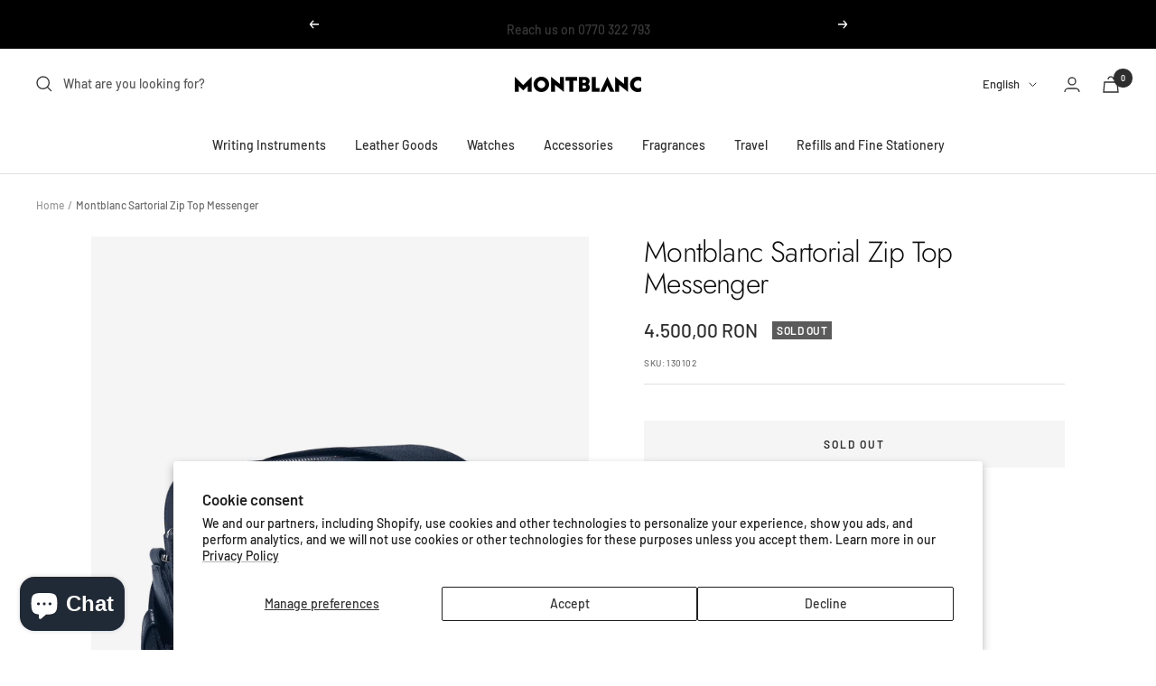

--- FILE ---
content_type: text/html; charset=utf-8
request_url: https://montblanc.ro/en/products/montblanc-sartorial-zip-top-messenger-1
body_size: 31207
content:
<!doctype html><html class="no-js" lang="en" dir="ltr">
  <head>
    <meta charset="utf-8">
    <meta name="viewport" content="width=device-width, initial-scale=1.0, height=device-height, minimum-scale=1.0, maximum-scale=1.0">
    <meta name="theme-color" content="#ffffff">

    <title> Montblanc Romania </title><meta name="description" content="The Montblanc Sartorial Collection speaks the language of modern elegance. Made from Saffiano leather print, this Messenger bag features 1 main compartment and 1 front open pocket to store small items requiring quick access. Compact, elegant and on-trend."><!-- Google Tag Manager -->
<script>(function(w,d,s,l,i){w[l]=w[l]||[];w[l].push({'gtm.start':
new Date().getTime(),event:'gtm.js'});var f=d.getElementsByTagName(s)[0],
j=d.createElement(s),dl=l!='dataLayer'?'&l='+l:'';j.async=true;j.src=
'https://www.googletagmanager.com/gtm.js?id='+i+dl;f.parentNode.insertBefore(j,f);
})(window,document,'script','dataLayer','GTM-PR8ZXQQ');</script>
<!-- End Google Tag Manager -->
    
    <!-- Meta Pixel Code -->
<script>
!function(f,b,e,v,n,t,s)
{if(f.fbq)return;n=f.fbq=function(){n.callMethod?
n.callMethod.apply(n,arguments):n.queue.push(arguments)};
if(!f._fbq)f._fbq=n;n.push=n;n.loaded=!0;n.version='2.0';
n.queue=[];t=b.createElement(e);t.async=!0;
t.src=v;s=b.getElementsByTagName(e)[0];
s.parentNode.insertBefore(t,s)}(window, document,'script',
'https://connect.facebook.net/en_US/fbevents.js');
fbq('init', '570545241127997');
fbq('track', 'PageView');
</script>
<noscript><img height="1" width="1" style="display:none"
src="https://www.facebook.com/tr?id=570545241127997&ev=PageView&noscript=1"
/></noscript>
<!-- End Meta Pixel Code -->

    <link rel="canonical" href="https://montblanc.ro/en/products/montblanc-sartorial-zip-top-messenger-1"><link rel="shortcut icon" href="//montblanc.ro/cdn/shop/files/favicon-192x192_96x96.png?v=1655129199" type="image/png"><link rel="preconnect" href="https://cdn.shopify.com">
    <link rel="dns-prefetch" href="https://productreviews.shopifycdn.com">
    <link rel="dns-prefetch" href="https://www.google-analytics.com"><link rel="preconnect" href="https://fonts.shopifycdn.com" crossorigin><link rel="preload" as="style" href="//montblanc.ro/cdn/shop/t/4/assets/theme.css?v=162208434934530080291682441432">
    <link rel="preload" as="script" href="//montblanc.ro/cdn/shop/t/4/assets/vendor.js?v=31715688253868339281651141650">
    <link rel="preload" as="script" href="//montblanc.ro/cdn/shop/t/4/assets/theme.js?v=96189666382761489501682442004"><link rel="preload" as="fetch" href="/en/products/montblanc-sartorial-zip-top-messenger-1.js" crossorigin>
      <link rel="preload" as="image" imagesizes="(max-width: 999px) calc(100vw - 48px), 640px" imagesrcset="//montblanc.ro/cdn/shop/products/2361427_400x.png?v=1668691104 400w, //montblanc.ro/cdn/shop/products/2361427_500x.png?v=1668691104 500w, //montblanc.ro/cdn/shop/products/2361427_600x.png?v=1668691104 600w, //montblanc.ro/cdn/shop/products/2361427_700x.png?v=1668691104 700w, //montblanc.ro/cdn/shop/products/2361427_800x.png?v=1668691104 800w, //montblanc.ro/cdn/shop/products/2361427_900x.png?v=1668691104 900w, //montblanc.ro/cdn/shop/products/2361427_1000x.png?v=1668691104 1000w, //montblanc.ro/cdn/shop/products/2361427_1100x.png?v=1668691104 1100w, //montblanc.ro/cdn/shop/products/2361427_1200x.png?v=1668691104 1200w, //montblanc.ro/cdn/shop/products/2361427_1300x.png?v=1668691104 1300w, //montblanc.ro/cdn/shop/products/2361427_1400x.png?v=1668691104 1400w, //montblanc.ro/cdn/shop/products/2361427_1500x.png?v=1668691104 1500w, //montblanc.ro/cdn/shop/products/2361427_1600x.png?v=1668691104 1600w, //montblanc.ro/cdn/shop/products/2361427_1700x.png?v=1668691104 1700w, //montblanc.ro/cdn/shop/products/2361427_1800x.png?v=1668691104 1800w
"><meta property="og:type" content="product">
  <meta property="og:title" content="Montblanc Sartorial Zip Top Messenger">
  <meta property="product:price:amount" content="4.500,00">
  <meta property="product:price:currency" content="RON"><meta property="og:image" content="http://montblanc.ro/cdn/shop/products/2361427.png?v=1668691104">
  <meta property="og:image:secure_url" content="https://montblanc.ro/cdn/shop/products/2361427.png?v=1668691104">
  <meta property="og:image:width" content="2500">
  <meta property="og:image:height" content="2500"><meta property="og:description" content="The Montblanc Sartorial Collection speaks the language of modern elegance. Made from Saffiano leather print, this Messenger bag features 1 main compartment and 1 front open pocket to store small items requiring quick access. Compact, elegant and on-trend."><meta property="og:url" content="https://montblanc.ro/en/products/montblanc-sartorial-zip-top-messenger-1">
<meta property="og:site_name" content="Montblanc Romania"><meta name="twitter:card" content="summary"><meta name="twitter:title" content="Montblanc Sartorial Zip Top Messenger">
  <meta name="twitter:description" content="The Montblanc Sartorial Collection speaks the language of modern elegance. Made from Saffiano leather print, this Messenger bag features 1 main compartment and 1 front open pocket to store small items requiring quick access. Compact, elegant and on-trend."><meta name="twitter:image" content="https://montblanc.ro/cdn/shop/products/2361427_1200x1200_crop_center.png?v=1668691104">
  <meta name="twitter:image:alt" content="">
    
  <script type="application/ld+json">
  {
    "@context": "https://schema.org",
    "@type": "Product",
    "offers": [{
          "@type": "Offer",
          "name": "Default Title",
          "availability":"https://schema.org/OutOfStock",
          "price": 4500.0,
          "priceCurrency": "RON",
          "priceValidUntil": "2026-02-02","sku": "130102","url": "/en/products/montblanc-sartorial-zip-top-messenger-1?variant=43582189961473"
        }
],
    "brand": {
      "@type": "Brand",
      "name": "Montblanc Romania"
    },
    "name": "Montblanc Sartorial Zip Top Messenger",
    "description": "The Montblanc Sartorial Collection speaks the language of modern elegance. Made from Saffiano leather print, this Messenger bag features 1 main compartment and 1 front open pocket to store small items requiring quick access. Compact, elegant and on-trend.",
    "category": "Bags",
    "url": "/en/products/montblanc-sartorial-zip-top-messenger-1",
    "sku": "130102",
    "image": {
      "@type": "ImageObject",
      "url": "https://montblanc.ro/cdn/shop/products/2361427_1024x.png?v=1668691104",
      "image": "https://montblanc.ro/cdn/shop/products/2361427_1024x.png?v=1668691104",
      "name": "",
      "width": "1024",
      "height": "1024"
    }
  }
  </script>



  <script type="application/ld+json">
  {
    "@context": "https://schema.org",
    "@type": "BreadcrumbList",
  "itemListElement": [{
      "@type": "ListItem",
      "position": 1,
      "name": "Home",
      "item": "https://montblanc.ro"
    },{
          "@type": "ListItem",
          "position": 2,
          "name": "Montblanc Sartorial Zip Top Messenger",
          "item": "https://montblanc.ro/en/products/montblanc-sartorial-zip-top-messenger-1"
        }]
  }
  </script>


    <link rel="preload" href="//montblanc.ro/cdn/fonts/jost/jost_n3.a5df7448b5b8c9a76542f085341dff794ff2a59d.woff2" as="font" type="font/woff2" crossorigin><link rel="preload" href="//montblanc.ro/cdn/fonts/barlow/barlow_n5.a193a1990790eba0cc5cca569d23799830e90f07.woff2" as="font" type="font/woff2" crossorigin><style>
  /* Typography (heading) */
  @font-face {
  font-family: Jost;
  font-weight: 300;
  font-style: normal;
  font-display: swap;
  src: url("//montblanc.ro/cdn/fonts/jost/jost_n3.a5df7448b5b8c9a76542f085341dff794ff2a59d.woff2") format("woff2"),
       url("//montblanc.ro/cdn/fonts/jost/jost_n3.882941f5a26d0660f7dd135c08afc57fc6939a07.woff") format("woff");
}

@font-face {
  font-family: Jost;
  font-weight: 300;
  font-style: italic;
  font-display: swap;
  src: url("//montblanc.ro/cdn/fonts/jost/jost_i3.8d4e97d98751190bb5824cdb405ec5b0049a74c0.woff2") format("woff2"),
       url("//montblanc.ro/cdn/fonts/jost/jost_i3.1b7a65a16099fd3de6fdf1255c696902ed952195.woff") format("woff");
}

/* Typography (body) */
  @font-face {
  font-family: Barlow;
  font-weight: 500;
  font-style: normal;
  font-display: swap;
  src: url("//montblanc.ro/cdn/fonts/barlow/barlow_n5.a193a1990790eba0cc5cca569d23799830e90f07.woff2") format("woff2"),
       url("//montblanc.ro/cdn/fonts/barlow/barlow_n5.ae31c82169b1dc0715609b8cc6a610b917808358.woff") format("woff");
}

@font-face {
  font-family: Barlow;
  font-weight: 500;
  font-style: italic;
  font-display: swap;
  src: url("//montblanc.ro/cdn/fonts/barlow/barlow_i5.714d58286997b65cd479af615cfa9bb0a117a573.woff2") format("woff2"),
       url("//montblanc.ro/cdn/fonts/barlow/barlow_i5.0120f77e6447d3b5df4bbec8ad8c2d029d87fb21.woff") format("woff");
}

@font-face {
  font-family: Barlow;
  font-weight: 600;
  font-style: normal;
  font-display: swap;
  src: url("//montblanc.ro/cdn/fonts/barlow/barlow_n6.329f582a81f63f125e63c20a5a80ae9477df68e1.woff2") format("woff2"),
       url("//montblanc.ro/cdn/fonts/barlow/barlow_n6.0163402e36247bcb8b02716880d0b39568412e9e.woff") format("woff");
}

@font-face {
  font-family: Barlow;
  font-weight: 600;
  font-style: italic;
  font-display: swap;
  src: url("//montblanc.ro/cdn/fonts/barlow/barlow_i6.5a22bd20fb27bad4d7674cc6e666fb9c77d813bb.woff2") format("woff2"),
       url("//montblanc.ro/cdn/fonts/barlow/barlow_i6.1c8787fcb59f3add01a87f21b38c7ef797e3b3a1.woff") format("woff");
}

:root {--heading-color: 13, 13, 13;
    --text-color: 46, 46, 46;
    --background: 255, 255, 255;
    --secondary-background: 245, 245, 245;
    --border-color: 224, 224, 224;
    --border-color-darker: 171, 171, 171;
    --success-color: 60, 110, 113;
    --success-background: 216, 226, 227;
    --error-color: 222, 42, 42;
    --error-background: 253, 240, 240;
    --primary-button-background: 0, 0, 0;
    --primary-button-text-color: 255, 255, 255;
    --secondary-button-background: 223, 223, 223;
    --secondary-button-text-color: 46, 46, 46;
    --product-star-rating: 246, 164, 41;
    --product-on-sale-accent: 222, 43, 43;
    --product-sold-out-accent: 91, 91, 91;
    --product-custom-label-background: 5, 30, 56;
    --product-custom-label-text-color: 255, 255, 255;
    --product-custom-label-2-background: 46, 158, 123;
    --product-custom-label-2-text-color: 255, 255, 255;
    --product-low-stock-text-color: 222, 43, 43;
    --product-in-stock-text-color: 46, 158, 123;
    --loading-bar-background: 46, 46, 46;

    /* We duplicate some "base" colors as root colors, which is useful to use on drawer elements or popover without. Those should not be overridden to avoid issues */
    --root-heading-color: 13, 13, 13;
    --root-text-color: 46, 46, 46;
    --root-background: 255, 255, 255;
    --root-border-color: 224, 224, 224;
    --root-primary-button-background: 0, 0, 0;
    --root-primary-button-text-color: 255, 255, 255;

    --base-font-size: 14px;
    --heading-font-family: Jost, sans-serif;
    --heading-font-weight: 300;
    --heading-font-style: normal;
    --heading-text-transform: normal;
    --text-font-family: Barlow, sans-serif;
    --text-font-weight: 500;
    --text-font-style: normal;
    --text-font-bold-weight: 600;

    /* Typography (font size) */
    --heading-xxsmall-font-size: 10px;
    --heading-xsmall-font-size: 10px;
    --heading-small-font-size: 11px;
    --heading-large-font-size: 32px;
    --heading-h1-font-size: 32px;
    --heading-h2-font-size: 28px;
    --heading-h3-font-size: 26px;
    --heading-h4-font-size: 22px;
    --heading-h5-font-size: 18px;
    --heading-h6-font-size: 16px;

    /* Control the look and feel of the theme by changing radius of various elements */
    --button-border-radius: 0px;
    --block-border-radius: 0px;
    --block-border-radius-reduced: 0px;
    --color-swatch-border-radius: 0px;

    /* Button size */
    --button-height: 48px;
    --button-small-height: 40px;

    /* Form related */
    --form-input-field-height: 48px;
    --form-input-gap: 16px;
    --form-submit-margin: 24px;

    /* Product listing related variables */
    --product-list-block-spacing: 32px;

    /* Video related */
    --play-button-background: 255, 255, 255;
    --play-button-arrow: 46, 46, 46;

    /* RTL support */
    --transform-logical-flip: 1;
    --transform-origin-start: left;
    --transform-origin-end: right;

    /* Other */
    --zoom-cursor-svg-url: url(//montblanc.ro/cdn/shop/t/4/assets/zoom-cursor.svg?v=172829407222261240431651141650);
    --arrow-right-svg-url: url(//montblanc.ro/cdn/shop/t/4/assets/arrow-right.svg?v=110841875187433202191651141650);
    --arrow-left-svg-url: url(//montblanc.ro/cdn/shop/t/4/assets/arrow-left.svg?v=73089120240841302341651141650);

    /* Some useful variables that we can reuse in our CSS. Some explanation are needed for some of them:
       - container-max-width-minus-gutters: represents the container max width without the edge gutters
       - container-outer-width: considering the screen width, represent all the space outside the container
       - container-outer-margin: same as container-outer-width but get set to 0 inside a container
       - container-inner-width: the effective space inside the container (minus gutters)
       - grid-column-width: represents the width of a single column of the grid
       - vertical-breather: this is a variable that defines the global "spacing" between sections, and inside the section
                            to create some "breath" and minimum spacing
     */
    --container-max-width: 1600px;
    --container-gutter: 24px;
    --container-max-width-minus-gutters: calc(var(--container-max-width) - (var(--container-gutter)) * 2);
    --container-outer-width: max(calc((100vw - var(--container-max-width-minus-gutters)) / 2), var(--container-gutter));
    --container-outer-margin: var(--container-outer-width);
    --container-inner-width: calc(100vw - var(--container-outer-width) * 2);

    --grid-column-count: 10;
    --grid-gap: 24px;
    --grid-column-width: calc((100vw - var(--container-outer-width) * 2 - var(--grid-gap) * (var(--grid-column-count) - 1)) / var(--grid-column-count));

    --vertical-breather: 36px;
    --vertical-breather-tight: 36px;

    /* Shopify related variables */
    --payment-terms-background-color: #ffffff;
  }

  @media screen and (min-width: 741px) {
    :root {
      --container-gutter: 40px;
      --grid-column-count: 20;
      --vertical-breather: 48px;
      --vertical-breather-tight: 48px;

      /* Typography (font size) */
      --heading-xsmall-font-size: 11px;
      --heading-small-font-size: 12px;
      --heading-large-font-size: 48px;
      --heading-h1-font-size: 48px;
      --heading-h2-font-size: 36px;
      --heading-h3-font-size: 30px;
      --heading-h4-font-size: 22px;
      --heading-h5-font-size: 18px;
      --heading-h6-font-size: 16px;

      /* Form related */
      --form-input-field-height: 52px;
      --form-submit-margin: 32px;

      /* Button size */
      --button-height: 52px;
      --button-small-height: 44px;
    }
  }

  @media screen and (min-width: 1200px) {
    :root {
      --vertical-breather: 64px;
      --vertical-breather-tight: 48px;
      --product-list-block-spacing: 48px;

      /* Typography */
      --heading-large-font-size: 58px;
      --heading-h1-font-size: 50px;
      --heading-h2-font-size: 44px;
      --heading-h3-font-size: 32px;
      --heading-h4-font-size: 26px;
      --heading-h5-font-size: 22px;
      --heading-h6-font-size: 16px;
    }
  }

  @media screen and (min-width: 1600px) {
    :root {
      --vertical-breather: 64px;
      --vertical-breather-tight: 48px;
    }
  }
</style>
    <script>
  // This allows to expose several variables to the global scope, to be used in scripts
  window.themeVariables = {
    settings: {
      direction: "ltr",
      pageType: "product",
      cartCount: 0,
      moneyFormat: "{{amount_with_comma_separator}}",
      moneyWithCurrencyFormat: "{{amount_with_comma_separator}} RON",
      showVendor: false,
      discountMode: "saving",
      currencyCodeEnabled: true,
      searchMode: "product,article,collection",
      searchUnavailableProducts: "last",
      cartType: "drawer",
      cartCurrency: "RON",
      mobileZoomFactor: 2.5
    },

    routes: {
      host: "montblanc.ro",
      rootUrl: "\/en",
      rootUrlWithoutSlash: "\/en",
      cartUrl: "\/en\/cart",
      cartAddUrl: "\/en\/cart\/add",
      cartChangeUrl: "\/en\/cart\/change",
      searchUrl: "\/en\/search",
      predictiveSearchUrl: "\/en\/search\/suggest",
      productRecommendationsUrl: "\/en\/recommendations\/products"
    },

    strings: {
      accessibilityDelete: "Delete",
      accessibilityClose: "Close",
      collectionSoldOut: "Sold out",
      collectionDiscount: "Save @savings@",
      productSalePrice: "Sale price",
      productRegularPrice: "Regular price",
      productFormUnavailable: "Unavailable",
      productFormSoldOut: "Sold out",
      productFormPreOrder: "Pre-order",
      productFormAddToCart: "Add to cart",
      searchNoResults: "No results could be found.",
      searchNewSearch: "New search",
      searchProducts: "Products",
      searchArticles: "Journal",
      searchPages: "Pages",
      searchCollections: "Collections",
      cartViewCart: "View cart",
      cartItemAdded: "Item added to your cart!",
      cartItemAddedShort: "Added to your cart!",
      cartAddOrderNote: "Add order note",
      cartEditOrderNote: "Edit order note",
      shippingEstimatorNoResults: "Sorry, we do not ship to your address.",
      shippingEstimatorOneResult: "There is one shipping rate for your address:",
      shippingEstimatorMultipleResults: "There are several shipping rates for your address:",
      shippingEstimatorError: "One or more error occurred while retrieving shipping rates:"
    },

    libs: {
      flickity: "\/\/montblanc.ro\/cdn\/shop\/t\/4\/assets\/flickity.js?v=176646718982628074891651141650",
      photoswipe: "\/\/montblanc.ro\/cdn\/shop\/t\/4\/assets\/photoswipe.js?v=132268647426145925301651141650",
      qrCode: "\/\/montblanc.ro\/cdn\/shopifycloud\/storefront\/assets\/themes_support\/vendor\/qrcode-3f2b403b.js"
    },

    breakpoints: {
      phone: 'screen and (max-width: 740px)',
      tablet: 'screen and (min-width: 741px) and (max-width: 999px)',
      tabletAndUp: 'screen and (min-width: 741px)',
      pocket: 'screen and (max-width: 999px)',
      lap: 'screen and (min-width: 1000px) and (max-width: 1199px)',
      lapAndUp: 'screen and (min-width: 1000px)',
      desktop: 'screen and (min-width: 1200px)',
      wide: 'screen and (min-width: 1400px)'
    }
  };

  window.addEventListener('pageshow', async () => {
    const cartContent = await (await fetch(`${window.themeVariables.routes.cartUrl}.js`, {cache: 'reload'})).json();
    document.documentElement.dispatchEvent(new CustomEvent('cart:refresh', {detail: {cart: cartContent}}));
  });

  if ('noModule' in HTMLScriptElement.prototype) {
    // Old browsers (like IE) that does not support module will be considered as if not executing JS at all
    document.documentElement.className = document.documentElement.className.replace('no-js', 'js');

    requestAnimationFrame(() => {
      const viewportHeight = (window.visualViewport ? window.visualViewport.height : document.documentElement.clientHeight);
      document.documentElement.style.setProperty('--window-height',viewportHeight + 'px');
    });
  }// We save the product ID in local storage to be eventually used for recently viewed section
    try {
      const items = JSON.parse(localStorage.getItem('theme:recently-viewed-products') || '[]');

      // We check if the current product already exists, and if it does not, we add it at the start
      if (!items.includes(7913207628033)) {
        items.unshift(7913207628033);
      }

      localStorage.setItem('theme:recently-viewed-products', JSON.stringify(items.slice(0, 20)));
    } catch (e) {
      // Safari in private mode does not allow setting item, we silently fail
    }</script>

    <link rel="stylesheet" href="//montblanc.ro/cdn/shop/t/4/assets/theme.css?v=162208434934530080291682441432">
    <link rel="stylesheet" href="//montblanc.ro/cdn/shop/t/4/assets/custom.css?v=46338655940546172871657542693">

    <script src="//montblanc.ro/cdn/shop/t/4/assets/vendor.js?v=31715688253868339281651141650" defer></script>
    <script src="//montblanc.ro/cdn/shop/t/4/assets/theme.js?v=96189666382761489501682442004" defer></script>
    <script src="//montblanc.ro/cdn/shop/t/4/assets/custom.js?v=167639537848865775061651141646" defer></script>
      
    <!-- WeDev --><!-- WeDev -->
<!-- WeDev (FONTS)-->
<style>
  @font-face {
    font-family: "MontblancType";
    font-weight: bold;
    src: url(//montblanc.ro/cdn/shop/t/4/assets/MontblancType-Bold-v2.ttf?v=138957330975243096811653587498);
  }
  @font-face {
    font-family: "MontblancType";
    font-style: italic;
    src: url(//montblanc.ro/cdn/shop/t/4/assets/MontblancType-Italic-v2.ttf?v=181658727070164622671653587498);
  }
  @font-face {
    font-family: "MontblancType";
    font-weight: lighter;
    src: url(//montblanc.ro/cdn/shop/t/4/assets/MontblancType-Light-v2.ttf?v=116331833580393364621653587499);
  }
  @font-face {
    font-family: "MontblancType";
    font-weight: 500;
    src: url(//montblanc.ro/cdn/shop/t/4/assets/MontblancType-Medium-v2.ttf?v=54951840360986645781653587499);
  }
  @font-face {
    font-family: "MontblancType";
    font-weight: normal;
    src: url(//montblanc.ro/cdn/shop/t/4/assets/MontblancType-Regular-v2.ttf?v=177357050625621477841653587500);
  }
  @font-face {
    font-family: "MontBlanc_Grotesk";
    font-weight: normal;
    font-style: normal;
    src: url(//montblanc.ro/cdn/shop/t/4/assets/MontBlanc_Grotesk.ttf?v=35970906990777724181656606015);
  }
  @font-face {
    font-family: "MontBlanc_Script";
    font-weight: normal;
    font-style: normal;
    src: url(//montblanc.ro/cdn/shop/t/4/assets/MontBlanc_Script.ttf?v=162081774259909109071656606016);
  }
  @font-face {
    font-family: "MontBlanc_Round";
    font-weight: normal;
    font-style: normal;
    src: url(//montblanc.ro/cdn/shop/t/4/assets/MontBlanc_Round.ttf?v=38038370401728053821656606016);
  }  
</style>

<!-- WeDev -->
<style>
    body,
    body *,
    body > *, div:not(.engraving-special-text > *) ,
    h1, h2, h3, h4, h5, h6,
    .h1, .h2, .h3, .h4, .h5, .h6, 
    button.shopify-payment-button__button.shopify-payment-button__button--unbranded,
    button, button > * , .tabs-nav__item, .block-swatch__item{
            font-family: "MontblancType", sans-serif;
    } 

    .heading--small, .heading--xsmall, .heading--xxsmall ,
    button.shopify-payment-button__button.shopify-payment-button__button--unbranded{
         font-family: "MontblancType", sans-serif !important;
    } 

  .input label {
    display: flex;
    align-items: center;
  }
  
  .wd-hide-top-border {
    border-top: none;
  }
  
  #main {
    overflow-y: hidden;
  }
  
  #mobile-facet-toolbar {
    top: 0;
  }
</style>


<!-- WeDev -->

<style>

    .engraving-wrapper .field-row.text p{
        display: flex;
        flex-direction: column;
    }

    .engraving-wrapper .field-row.radioGroup  .field-value-wrapper{
        display: flex;
    }

    .engraving-wrapper .field-row{
        margin-bottom: 30px;
    }

    .engraving-wrapper fieldset.field-row {
        border: 0;
        min-width: 0;
        padding: 0;
    }

    .field-row .input-wrapper{
        max-width: calc(50% - 10px);
        position: relative;
        margin-bottom: 0;
        flex-grow: 1;
        height: 45px;
    }

    .field-row .input-wrapper label{
        height: 100%;
        width: 100%;
        position: absolute;
        top: 0;
        left: 0;
        font-size: 1rem;
        padding: 0.75rem 12px 0.75rem;
        letter-spacing: .03125rem;
        margin: 0px;
        text-transform: capitalize;
    }

    .field-row .input-wrapper .input{
        height: 100%;
        width: 100%;
        position: absolute;
        top: 0;
        left: 0;
    }
    
    .field-row input[type="text"]{
        height: 54px;
        font-size: 1rem;
        padding: 0.75rem 12px 0.75rem;
    }

    .field-row input{
        cursor: pointer;
        border: 1px solid #b0b0b0;
        border-radius: 5px;
        -webkit-appearance: none;
        -moz-appearance: none;
        appearance: none;
        width:100%;
        height: 100%;
    }
    /*===== WD-FONTS =====*/
    /* Cursive */
    .field-row label.cursive > span{
      font-family: cursive ,sans-serif;
    }
    /* Arial */
    .field-row label.arial  > span{
      font-family: Arial,sans-serif;
    }    
    /* Script */
    .field-row label.script  > span{
     font-family:"MontBlanc_Script","Arial",sans-serif;
     font-size: 18px;
    }
    /* Grotesk */
    .field-row label.grotesk > span{
      font-family: "MontBlanc_Grotesk","Arial",sans-serif;
      font-size: 18px;
    }
    /* ScriptRound */
    .field-row label.round  > span{
      font-family: "MontBlanc_Round","Arial",sans-serif;
      font-size: 18px;
    }
    /* Segoe UI */
    .field-row label.Segoe  > span{
      font-family: 'Segoe UI',sans-serif;
    }
    .field-row label.script ,.field-row label.round,.field-row label.grotesk{
      display: flex;
      align-items: center;
      justify-content: center;
    }
    .field-row .input-wrapper:not(:last-child){
        margin-right: 10px;
    }

    .field-row input:checked{
        border-color: #000;
        
    }

    .engraving-wrapper .engraving-img-wrapper{
        max-width: calc(100% - 10px);
        position: relative;
        margin: 0px auto;
        height: 150px;
    }

    .engraving-wrapper .engraving-img-wrapper .engraving-img-text-wrapper{
        width: 54%;
        border: #000;
        position: absolute;
        top: 45%;
        left: 21%;
        text-align: center;
    }

    .engraving-wrapper .engraving-img-wrapper .engraving-img-text{
        color: #caab78;
        letter-spacing: .025rem;
        line-height: .9375rem;
        font-size: 1.8vw;
        text-align: center;
        width: 100%;
        margin: 0 auto;        
    }

    .engraving-wrapper .engraving-img-wrapper .engraving-img{
        height: 100%;
        width: 100%;
        position: relative;
        top: 0;
        left: 0;
        color: #caab78;
        object-fit: cover;
    }

    @media screen and (max-width:741px) {
        .engraving-wrapper .engraving-img-wrapper .engraving-img-text{
            font-size: 6.5vw;
        }
    }
  
  .engraving-custom-message {
    color: rgba(46, 46, 46, 0.7);
    font-size: 11px;
  }
</style>
<style>
    .delivery-policy{
        margin-top:-55px;
    }

    .return-policy{
        margin-top:-100px;
    }
</style><script>window.performance && window.performance.mark && window.performance.mark('shopify.content_for_header.start');</script><meta name="google-site-verification" content="hAQJpLo9fOOVeJcOJ241loHl9byMrQtlylNbcvDvHR4">
<meta name="facebook-domain-verification" content="7xk7q6rsey47363c96dvvy8az0relm">
<meta id="shopify-digital-wallet" name="shopify-digital-wallet" content="/63960711425/digital_wallets/dialog">
<link rel="alternate" hreflang="x-default" href="https://montblanc.ro/products/montblanc-sartorial-zip-top-messenger-1">
<link rel="alternate" hreflang="ro" href="https://montblanc.ro/products/montblanc-sartorial-zip-top-messenger-1">
<link rel="alternate" hreflang="en" href="https://montblanc.ro/en/products/montblanc-sartorial-zip-top-messenger-1">
<link rel="alternate" type="application/json+oembed" href="https://montblanc.ro/en/products/montblanc-sartorial-zip-top-messenger-1.oembed">
<script async="async" src="/checkouts/internal/preloads.js?locale=en-RO"></script>
<script id="shopify-features" type="application/json">{"accessToken":"c281ae0af2e324354912544c87dcf82c","betas":["rich-media-storefront-analytics"],"domain":"montblanc.ro","predictiveSearch":true,"shopId":63960711425,"locale":"en"}</script>
<script>var Shopify = Shopify || {};
Shopify.shop = "montblancromania.myshopify.com";
Shopify.locale = "en";
Shopify.currency = {"active":"RON","rate":"1.0"};
Shopify.country = "RO";
Shopify.theme = {"name":"Montblanc\/master","id":132430004481,"schema_name":"Focal","schema_version":"8.9.0","theme_store_id":null,"role":"main"};
Shopify.theme.handle = "null";
Shopify.theme.style = {"id":null,"handle":null};
Shopify.cdnHost = "montblanc.ro/cdn";
Shopify.routes = Shopify.routes || {};
Shopify.routes.root = "/en/";</script>
<script type="module">!function(o){(o.Shopify=o.Shopify||{}).modules=!0}(window);</script>
<script>!function(o){function n(){var o=[];function n(){o.push(Array.prototype.slice.apply(arguments))}return n.q=o,n}var t=o.Shopify=o.Shopify||{};t.loadFeatures=n(),t.autoloadFeatures=n()}(window);</script>
<script id="shop-js-analytics" type="application/json">{"pageType":"product"}</script>
<script defer="defer" async type="module" src="//montblanc.ro/cdn/shopifycloud/shop-js/modules/v2/client.init-shop-cart-sync_BT-GjEfc.en.esm.js"></script>
<script defer="defer" async type="module" src="//montblanc.ro/cdn/shopifycloud/shop-js/modules/v2/chunk.common_D58fp_Oc.esm.js"></script>
<script defer="defer" async type="module" src="//montblanc.ro/cdn/shopifycloud/shop-js/modules/v2/chunk.modal_xMitdFEc.esm.js"></script>
<script type="module">
  await import("//montblanc.ro/cdn/shopifycloud/shop-js/modules/v2/client.init-shop-cart-sync_BT-GjEfc.en.esm.js");
await import("//montblanc.ro/cdn/shopifycloud/shop-js/modules/v2/chunk.common_D58fp_Oc.esm.js");
await import("//montblanc.ro/cdn/shopifycloud/shop-js/modules/v2/chunk.modal_xMitdFEc.esm.js");

  window.Shopify.SignInWithShop?.initShopCartSync?.({"fedCMEnabled":true,"windoidEnabled":true});

</script>
<script id="__st">var __st={"a":63960711425,"offset":7200,"reqid":"c79737d5-40ce-4272-a096-6377f0a2150e-1769176893","pageurl":"montblanc.ro\/en\/products\/montblanc-sartorial-zip-top-messenger-1","u":"9ae3c7db9254","p":"product","rtyp":"product","rid":7913207628033};</script>
<script>window.ShopifyPaypalV4VisibilityTracking = true;</script>
<script id="captcha-bootstrap">!function(){'use strict';const t='contact',e='account',n='new_comment',o=[[t,t],['blogs',n],['comments',n],[t,'customer']],c=[[e,'customer_login'],[e,'guest_login'],[e,'recover_customer_password'],[e,'create_customer']],r=t=>t.map((([t,e])=>`form[action*='/${t}']:not([data-nocaptcha='true']) input[name='form_type'][value='${e}']`)).join(','),a=t=>()=>t?[...document.querySelectorAll(t)].map((t=>t.form)):[];function s(){const t=[...o],e=r(t);return a(e)}const i='password',u='form_key',d=['recaptcha-v3-token','g-recaptcha-response','h-captcha-response',i],f=()=>{try{return window.sessionStorage}catch{return}},m='__shopify_v',_=t=>t.elements[u];function p(t,e,n=!1){try{const o=window.sessionStorage,c=JSON.parse(o.getItem(e)),{data:r}=function(t){const{data:e,action:n}=t;return t[m]||n?{data:e,action:n}:{data:t,action:n}}(c);for(const[e,n]of Object.entries(r))t.elements[e]&&(t.elements[e].value=n);n&&o.removeItem(e)}catch(o){console.error('form repopulation failed',{error:o})}}const l='form_type',E='cptcha';function T(t){t.dataset[E]=!0}const w=window,h=w.document,L='Shopify',v='ce_forms',y='captcha';let A=!1;((t,e)=>{const n=(g='f06e6c50-85a8-45c8-87d0-21a2b65856fe',I='https://cdn.shopify.com/shopifycloud/storefront-forms-hcaptcha/ce_storefront_forms_captcha_hcaptcha.v1.5.2.iife.js',D={infoText:'Protected by hCaptcha',privacyText:'Privacy',termsText:'Terms'},(t,e,n)=>{const o=w[L][v],c=o.bindForm;if(c)return c(t,g,e,D).then(n);var r;o.q.push([[t,g,e,D],n]),r=I,A||(h.body.append(Object.assign(h.createElement('script'),{id:'captcha-provider',async:!0,src:r})),A=!0)});var g,I,D;w[L]=w[L]||{},w[L][v]=w[L][v]||{},w[L][v].q=[],w[L][y]=w[L][y]||{},w[L][y].protect=function(t,e){n(t,void 0,e),T(t)},Object.freeze(w[L][y]),function(t,e,n,w,h,L){const[v,y,A,g]=function(t,e,n){const i=e?o:[],u=t?c:[],d=[...i,...u],f=r(d),m=r(i),_=r(d.filter((([t,e])=>n.includes(e))));return[a(f),a(m),a(_),s()]}(w,h,L),I=t=>{const e=t.target;return e instanceof HTMLFormElement?e:e&&e.form},D=t=>v().includes(t);t.addEventListener('submit',(t=>{const e=I(t);if(!e)return;const n=D(e)&&!e.dataset.hcaptchaBound&&!e.dataset.recaptchaBound,o=_(e),c=g().includes(e)&&(!o||!o.value);(n||c)&&t.preventDefault(),c&&!n&&(function(t){try{if(!f())return;!function(t){const e=f();if(!e)return;const n=_(t);if(!n)return;const o=n.value;o&&e.removeItem(o)}(t);const e=Array.from(Array(32),(()=>Math.random().toString(36)[2])).join('');!function(t,e){_(t)||t.append(Object.assign(document.createElement('input'),{type:'hidden',name:u})),t.elements[u].value=e}(t,e),function(t,e){const n=f();if(!n)return;const o=[...t.querySelectorAll(`input[type='${i}']`)].map((({name:t})=>t)),c=[...d,...o],r={};for(const[a,s]of new FormData(t).entries())c.includes(a)||(r[a]=s);n.setItem(e,JSON.stringify({[m]:1,action:t.action,data:r}))}(t,e)}catch(e){console.error('failed to persist form',e)}}(e),e.submit())}));const S=(t,e)=>{t&&!t.dataset[E]&&(n(t,e.some((e=>e===t))),T(t))};for(const o of['focusin','change'])t.addEventListener(o,(t=>{const e=I(t);D(e)&&S(e,y())}));const B=e.get('form_key'),M=e.get(l),P=B&&M;t.addEventListener('DOMContentLoaded',(()=>{const t=y();if(P)for(const e of t)e.elements[l].value===M&&p(e,B);[...new Set([...A(),...v().filter((t=>'true'===t.dataset.shopifyCaptcha))])].forEach((e=>S(e,t)))}))}(h,new URLSearchParams(w.location.search),n,t,e,['guest_login'])})(!0,!0)}();</script>
<script integrity="sha256-4kQ18oKyAcykRKYeNunJcIwy7WH5gtpwJnB7kiuLZ1E=" data-source-attribution="shopify.loadfeatures" defer="defer" src="//montblanc.ro/cdn/shopifycloud/storefront/assets/storefront/load_feature-a0a9edcb.js" crossorigin="anonymous"></script>
<script data-source-attribution="shopify.dynamic_checkout.dynamic.init">var Shopify=Shopify||{};Shopify.PaymentButton=Shopify.PaymentButton||{isStorefrontPortableWallets:!0,init:function(){window.Shopify.PaymentButton.init=function(){};var t=document.createElement("script");t.src="https://montblanc.ro/cdn/shopifycloud/portable-wallets/latest/portable-wallets.en.js",t.type="module",document.head.appendChild(t)}};
</script>
<script data-source-attribution="shopify.dynamic_checkout.buyer_consent">
  function portableWalletsHideBuyerConsent(e){var t=document.getElementById("shopify-buyer-consent"),n=document.getElementById("shopify-subscription-policy-button");t&&n&&(t.classList.add("hidden"),t.setAttribute("aria-hidden","true"),n.removeEventListener("click",e))}function portableWalletsShowBuyerConsent(e){var t=document.getElementById("shopify-buyer-consent"),n=document.getElementById("shopify-subscription-policy-button");t&&n&&(t.classList.remove("hidden"),t.removeAttribute("aria-hidden"),n.addEventListener("click",e))}window.Shopify?.PaymentButton&&(window.Shopify.PaymentButton.hideBuyerConsent=portableWalletsHideBuyerConsent,window.Shopify.PaymentButton.showBuyerConsent=portableWalletsShowBuyerConsent);
</script>
<script>
  function portableWalletsCleanup(e){e&&e.src&&console.error("Failed to load portable wallets script "+e.src);var t=document.querySelectorAll("shopify-accelerated-checkout .shopify-payment-button__skeleton, shopify-accelerated-checkout-cart .wallet-cart-button__skeleton"),e=document.getElementById("shopify-buyer-consent");for(let e=0;e<t.length;e++)t[e].remove();e&&e.remove()}function portableWalletsNotLoadedAsModule(e){e instanceof ErrorEvent&&"string"==typeof e.message&&e.message.includes("import.meta")&&"string"==typeof e.filename&&e.filename.includes("portable-wallets")&&(window.removeEventListener("error",portableWalletsNotLoadedAsModule),window.Shopify.PaymentButton.failedToLoad=e,"loading"===document.readyState?document.addEventListener("DOMContentLoaded",window.Shopify.PaymentButton.init):window.Shopify.PaymentButton.init())}window.addEventListener("error",portableWalletsNotLoadedAsModule);
</script>

<script type="module" src="https://montblanc.ro/cdn/shopifycloud/portable-wallets/latest/portable-wallets.en.js" onError="portableWalletsCleanup(this)" crossorigin="anonymous"></script>
<script nomodule>
  document.addEventListener("DOMContentLoaded", portableWalletsCleanup);
</script>

<script id='scb4127' type='text/javascript' async='' src='https://montblanc.ro/cdn/shopifycloud/privacy-banner/storefront-banner.js'></script><link id="shopify-accelerated-checkout-styles" rel="stylesheet" media="screen" href="https://montblanc.ro/cdn/shopifycloud/portable-wallets/latest/accelerated-checkout-backwards-compat.css" crossorigin="anonymous">
<style id="shopify-accelerated-checkout-cart">
        #shopify-buyer-consent {
  margin-top: 1em;
  display: inline-block;
  width: 100%;
}

#shopify-buyer-consent.hidden {
  display: none;
}

#shopify-subscription-policy-button {
  background: none;
  border: none;
  padding: 0;
  text-decoration: underline;
  font-size: inherit;
  cursor: pointer;
}

#shopify-subscription-policy-button::before {
  box-shadow: none;
}

      </style>

<script>window.performance && window.performance.mark && window.performance.mark('shopify.content_for_header.end');</script>

<!-- Google tag (gtag.js) -->
<script async src="https://www.googletagmanager.com/gtag/js?id=UA-240883689-3"></script>
<script>
  window.dataLayer = window.dataLayer || [];
  function gtag(){dataLayer.push(arguments);}
  gtag('js', new Date());

  gtag('config', 'UA-240883689-3');
</script>

<script src="https://cdn.shopify.com/extensions/e8878072-2f6b-4e89-8082-94b04320908d/inbox-1254/assets/inbox-chat-loader.js" type="text/javascript" defer="defer"></script>
<link href="https://monorail-edge.shopifysvc.com" rel="dns-prefetch">
<script>(function(){if ("sendBeacon" in navigator && "performance" in window) {try {var session_token_from_headers = performance.getEntriesByType('navigation')[0].serverTiming.find(x => x.name == '_s').description;} catch {var session_token_from_headers = undefined;}var session_cookie_matches = document.cookie.match(/_shopify_s=([^;]*)/);var session_token_from_cookie = session_cookie_matches && session_cookie_matches.length === 2 ? session_cookie_matches[1] : "";var session_token = session_token_from_headers || session_token_from_cookie || "";function handle_abandonment_event(e) {var entries = performance.getEntries().filter(function(entry) {return /monorail-edge.shopifysvc.com/.test(entry.name);});if (!window.abandonment_tracked && entries.length === 0) {window.abandonment_tracked = true;var currentMs = Date.now();var navigation_start = performance.timing.navigationStart;var payload = {shop_id: 63960711425,url: window.location.href,navigation_start,duration: currentMs - navigation_start,session_token,page_type: "product"};window.navigator.sendBeacon("https://monorail-edge.shopifysvc.com/v1/produce", JSON.stringify({schema_id: "online_store_buyer_site_abandonment/1.1",payload: payload,metadata: {event_created_at_ms: currentMs,event_sent_at_ms: currentMs}}));}}window.addEventListener('pagehide', handle_abandonment_event);}}());</script>
<script id="web-pixels-manager-setup">(function e(e,d,r,n,o){if(void 0===o&&(o={}),!Boolean(null===(a=null===(i=window.Shopify)||void 0===i?void 0:i.analytics)||void 0===a?void 0:a.replayQueue)){var i,a;window.Shopify=window.Shopify||{};var t=window.Shopify;t.analytics=t.analytics||{};var s=t.analytics;s.replayQueue=[],s.publish=function(e,d,r){return s.replayQueue.push([e,d,r]),!0};try{self.performance.mark("wpm:start")}catch(e){}var l=function(){var e={modern:/Edge?\/(1{2}[4-9]|1[2-9]\d|[2-9]\d{2}|\d{4,})\.\d+(\.\d+|)|Firefox\/(1{2}[4-9]|1[2-9]\d|[2-9]\d{2}|\d{4,})\.\d+(\.\d+|)|Chrom(ium|e)\/(9{2}|\d{3,})\.\d+(\.\d+|)|(Maci|X1{2}).+ Version\/(15\.\d+|(1[6-9]|[2-9]\d|\d{3,})\.\d+)([,.]\d+|)( \(\w+\)|)( Mobile\/\w+|) Safari\/|Chrome.+OPR\/(9{2}|\d{3,})\.\d+\.\d+|(CPU[ +]OS|iPhone[ +]OS|CPU[ +]iPhone|CPU IPhone OS|CPU iPad OS)[ +]+(15[._]\d+|(1[6-9]|[2-9]\d|\d{3,})[._]\d+)([._]\d+|)|Android:?[ /-](13[3-9]|1[4-9]\d|[2-9]\d{2}|\d{4,})(\.\d+|)(\.\d+|)|Android.+Firefox\/(13[5-9]|1[4-9]\d|[2-9]\d{2}|\d{4,})\.\d+(\.\d+|)|Android.+Chrom(ium|e)\/(13[3-9]|1[4-9]\d|[2-9]\d{2}|\d{4,})\.\d+(\.\d+|)|SamsungBrowser\/([2-9]\d|\d{3,})\.\d+/,legacy:/Edge?\/(1[6-9]|[2-9]\d|\d{3,})\.\d+(\.\d+|)|Firefox\/(5[4-9]|[6-9]\d|\d{3,})\.\d+(\.\d+|)|Chrom(ium|e)\/(5[1-9]|[6-9]\d|\d{3,})\.\d+(\.\d+|)([\d.]+$|.*Safari\/(?![\d.]+ Edge\/[\d.]+$))|(Maci|X1{2}).+ Version\/(10\.\d+|(1[1-9]|[2-9]\d|\d{3,})\.\d+)([,.]\d+|)( \(\w+\)|)( Mobile\/\w+|) Safari\/|Chrome.+OPR\/(3[89]|[4-9]\d|\d{3,})\.\d+\.\d+|(CPU[ +]OS|iPhone[ +]OS|CPU[ +]iPhone|CPU IPhone OS|CPU iPad OS)[ +]+(10[._]\d+|(1[1-9]|[2-9]\d|\d{3,})[._]\d+)([._]\d+|)|Android:?[ /-](13[3-9]|1[4-9]\d|[2-9]\d{2}|\d{4,})(\.\d+|)(\.\d+|)|Mobile Safari.+OPR\/([89]\d|\d{3,})\.\d+\.\d+|Android.+Firefox\/(13[5-9]|1[4-9]\d|[2-9]\d{2}|\d{4,})\.\d+(\.\d+|)|Android.+Chrom(ium|e)\/(13[3-9]|1[4-9]\d|[2-9]\d{2}|\d{4,})\.\d+(\.\d+|)|Android.+(UC? ?Browser|UCWEB|U3)[ /]?(15\.([5-9]|\d{2,})|(1[6-9]|[2-9]\d|\d{3,})\.\d+)\.\d+|SamsungBrowser\/(5\.\d+|([6-9]|\d{2,})\.\d+)|Android.+MQ{2}Browser\/(14(\.(9|\d{2,})|)|(1[5-9]|[2-9]\d|\d{3,})(\.\d+|))(\.\d+|)|K[Aa][Ii]OS\/(3\.\d+|([4-9]|\d{2,})\.\d+)(\.\d+|)/},d=e.modern,r=e.legacy,n=navigator.userAgent;return n.match(d)?"modern":n.match(r)?"legacy":"unknown"}(),u="modern"===l?"modern":"legacy",c=(null!=n?n:{modern:"",legacy:""})[u],f=function(e){return[e.baseUrl,"/wpm","/b",e.hashVersion,"modern"===e.buildTarget?"m":"l",".js"].join("")}({baseUrl:d,hashVersion:r,buildTarget:u}),m=function(e){var d=e.version,r=e.bundleTarget,n=e.surface,o=e.pageUrl,i=e.monorailEndpoint;return{emit:function(e){var a=e.status,t=e.errorMsg,s=(new Date).getTime(),l=JSON.stringify({metadata:{event_sent_at_ms:s},events:[{schema_id:"web_pixels_manager_load/3.1",payload:{version:d,bundle_target:r,page_url:o,status:a,surface:n,error_msg:t},metadata:{event_created_at_ms:s}}]});if(!i)return console&&console.warn&&console.warn("[Web Pixels Manager] No Monorail endpoint provided, skipping logging."),!1;try{return self.navigator.sendBeacon.bind(self.navigator)(i,l)}catch(e){}var u=new XMLHttpRequest;try{return u.open("POST",i,!0),u.setRequestHeader("Content-Type","text/plain"),u.send(l),!0}catch(e){return console&&console.warn&&console.warn("[Web Pixels Manager] Got an unhandled error while logging to Monorail."),!1}}}}({version:r,bundleTarget:l,surface:e.surface,pageUrl:self.location.href,monorailEndpoint:e.monorailEndpoint});try{o.browserTarget=l,function(e){var d=e.src,r=e.async,n=void 0===r||r,o=e.onload,i=e.onerror,a=e.sri,t=e.scriptDataAttributes,s=void 0===t?{}:t,l=document.createElement("script"),u=document.querySelector("head"),c=document.querySelector("body");if(l.async=n,l.src=d,a&&(l.integrity=a,l.crossOrigin="anonymous"),s)for(var f in s)if(Object.prototype.hasOwnProperty.call(s,f))try{l.dataset[f]=s[f]}catch(e){}if(o&&l.addEventListener("load",o),i&&l.addEventListener("error",i),u)u.appendChild(l);else{if(!c)throw new Error("Did not find a head or body element to append the script");c.appendChild(l)}}({src:f,async:!0,onload:function(){if(!function(){var e,d;return Boolean(null===(d=null===(e=window.Shopify)||void 0===e?void 0:e.analytics)||void 0===d?void 0:d.initialized)}()){var d=window.webPixelsManager.init(e)||void 0;if(d){var r=window.Shopify.analytics;r.replayQueue.forEach((function(e){var r=e[0],n=e[1],o=e[2];d.publishCustomEvent(r,n,o)})),r.replayQueue=[],r.publish=d.publishCustomEvent,r.visitor=d.visitor,r.initialized=!0}}},onerror:function(){return m.emit({status:"failed",errorMsg:"".concat(f," has failed to load")})},sri:function(e){var d=/^sha384-[A-Za-z0-9+/=]+$/;return"string"==typeof e&&d.test(e)}(c)?c:"",scriptDataAttributes:o}),m.emit({status:"loading"})}catch(e){m.emit({status:"failed",errorMsg:(null==e?void 0:e.message)||"Unknown error"})}}})({shopId: 63960711425,storefrontBaseUrl: "https://montblanc.ro",extensionsBaseUrl: "https://extensions.shopifycdn.com/cdn/shopifycloud/web-pixels-manager",monorailEndpoint: "https://monorail-edge.shopifysvc.com/unstable/produce_batch",surface: "storefront-renderer",enabledBetaFlags: ["2dca8a86"],webPixelsConfigList: [{"id":"638157124","configuration":"{\"config\":\"{\\\"pixel_id\\\":\\\"G-B9CYHT9SX7\\\",\\\"target_country\\\":\\\"RO\\\",\\\"gtag_events\\\":[{\\\"type\\\":\\\"purchase\\\",\\\"action_label\\\":\\\"G-B9CYHT9SX7\\\"},{\\\"type\\\":\\\"page_view\\\",\\\"action_label\\\":\\\"G-B9CYHT9SX7\\\"},{\\\"type\\\":\\\"view_item\\\",\\\"action_label\\\":\\\"G-B9CYHT9SX7\\\"},{\\\"type\\\":\\\"search\\\",\\\"action_label\\\":\\\"G-B9CYHT9SX7\\\"},{\\\"type\\\":\\\"add_to_cart\\\",\\\"action_label\\\":\\\"G-B9CYHT9SX7\\\"},{\\\"type\\\":\\\"begin_checkout\\\",\\\"action_label\\\":\\\"G-B9CYHT9SX7\\\"},{\\\"type\\\":\\\"add_payment_info\\\",\\\"action_label\\\":\\\"G-B9CYHT9SX7\\\"}],\\\"enable_monitoring_mode\\\":false}\"}","eventPayloadVersion":"v1","runtimeContext":"OPEN","scriptVersion":"b2a88bafab3e21179ed38636efcd8a93","type":"APP","apiClientId":1780363,"privacyPurposes":[],"dataSharingAdjustments":{"protectedCustomerApprovalScopes":["read_customer_address","read_customer_email","read_customer_name","read_customer_personal_data","read_customer_phone"]}},{"id":"338723140","configuration":"{\"pixel_id\":\"393039753024283\",\"pixel_type\":\"facebook_pixel\",\"metaapp_system_user_token\":\"-\"}","eventPayloadVersion":"v1","runtimeContext":"OPEN","scriptVersion":"ca16bc87fe92b6042fbaa3acc2fbdaa6","type":"APP","apiClientId":2329312,"privacyPurposes":["ANALYTICS","MARKETING","SALE_OF_DATA"],"dataSharingAdjustments":{"protectedCustomerApprovalScopes":["read_customer_address","read_customer_email","read_customer_name","read_customer_personal_data","read_customer_phone"]}},{"id":"shopify-app-pixel","configuration":"{}","eventPayloadVersion":"v1","runtimeContext":"STRICT","scriptVersion":"0450","apiClientId":"shopify-pixel","type":"APP","privacyPurposes":["ANALYTICS","MARKETING"]},{"id":"shopify-custom-pixel","eventPayloadVersion":"v1","runtimeContext":"LAX","scriptVersion":"0450","apiClientId":"shopify-pixel","type":"CUSTOM","privacyPurposes":["ANALYTICS","MARKETING"]}],isMerchantRequest: false,initData: {"shop":{"name":"Montblanc Romania","paymentSettings":{"currencyCode":"RON"},"myshopifyDomain":"montblancromania.myshopify.com","countryCode":"RO","storefrontUrl":"https:\/\/montblanc.ro\/en"},"customer":null,"cart":null,"checkout":null,"productVariants":[{"price":{"amount":4500.0,"currencyCode":"RON"},"product":{"title":"Montblanc Sartorial Zip Top Messenger","vendor":"Montblanc Romania","id":"7913207628033","untranslatedTitle":"Montblanc Sartorial Zip Top Messenger","url":"\/en\/products\/montblanc-sartorial-zip-top-messenger-1","type":"Bags"},"id":"43582189961473","image":{"src":"\/\/montblanc.ro\/cdn\/shop\/products\/2361427.png?v=1668691104"},"sku":"130102","title":"Default Title","untranslatedTitle":"Default Title"}],"purchasingCompany":null},},"https://montblanc.ro/cdn","fcfee988w5aeb613cpc8e4bc33m6693e112",{"modern":"","legacy":""},{"shopId":"63960711425","storefrontBaseUrl":"https:\/\/montblanc.ro","extensionBaseUrl":"https:\/\/extensions.shopifycdn.com\/cdn\/shopifycloud\/web-pixels-manager","surface":"storefront-renderer","enabledBetaFlags":"[\"2dca8a86\"]","isMerchantRequest":"false","hashVersion":"fcfee988w5aeb613cpc8e4bc33m6693e112","publish":"custom","events":"[[\"page_viewed\",{}],[\"product_viewed\",{\"productVariant\":{\"price\":{\"amount\":4500.0,\"currencyCode\":\"RON\"},\"product\":{\"title\":\"Montblanc Sartorial Zip Top Messenger\",\"vendor\":\"Montblanc Romania\",\"id\":\"7913207628033\",\"untranslatedTitle\":\"Montblanc Sartorial Zip Top Messenger\",\"url\":\"\/en\/products\/montblanc-sartorial-zip-top-messenger-1\",\"type\":\"Bags\"},\"id\":\"43582189961473\",\"image\":{\"src\":\"\/\/montblanc.ro\/cdn\/shop\/products\/2361427.png?v=1668691104\"},\"sku\":\"130102\",\"title\":\"Default Title\",\"untranslatedTitle\":\"Default Title\"}}]]"});</script><script>
  window.ShopifyAnalytics = window.ShopifyAnalytics || {};
  window.ShopifyAnalytics.meta = window.ShopifyAnalytics.meta || {};
  window.ShopifyAnalytics.meta.currency = 'RON';
  var meta = {"product":{"id":7913207628033,"gid":"gid:\/\/shopify\/Product\/7913207628033","vendor":"Montblanc Romania","type":"Bags","handle":"montblanc-sartorial-zip-top-messenger-1","variants":[{"id":43582189961473,"price":450000,"name":"Montblanc Sartorial Zip Top Messenger","public_title":null,"sku":"130102"}],"remote":false},"page":{"pageType":"product","resourceType":"product","resourceId":7913207628033,"requestId":"c79737d5-40ce-4272-a096-6377f0a2150e-1769176893"}};
  for (var attr in meta) {
    window.ShopifyAnalytics.meta[attr] = meta[attr];
  }
</script>
<script class="analytics">
  (function () {
    var customDocumentWrite = function(content) {
      var jquery = null;

      if (window.jQuery) {
        jquery = window.jQuery;
      } else if (window.Checkout && window.Checkout.$) {
        jquery = window.Checkout.$;
      }

      if (jquery) {
        jquery('body').append(content);
      }
    };

    var hasLoggedConversion = function(token) {
      if (token) {
        return document.cookie.indexOf('loggedConversion=' + token) !== -1;
      }
      return false;
    }

    var setCookieIfConversion = function(token) {
      if (token) {
        var twoMonthsFromNow = new Date(Date.now());
        twoMonthsFromNow.setMonth(twoMonthsFromNow.getMonth() + 2);

        document.cookie = 'loggedConversion=' + token + '; expires=' + twoMonthsFromNow;
      }
    }

    var trekkie = window.ShopifyAnalytics.lib = window.trekkie = window.trekkie || [];
    if (trekkie.integrations) {
      return;
    }
    trekkie.methods = [
      'identify',
      'page',
      'ready',
      'track',
      'trackForm',
      'trackLink'
    ];
    trekkie.factory = function(method) {
      return function() {
        var args = Array.prototype.slice.call(arguments);
        args.unshift(method);
        trekkie.push(args);
        return trekkie;
      };
    };
    for (var i = 0; i < trekkie.methods.length; i++) {
      var key = trekkie.methods[i];
      trekkie[key] = trekkie.factory(key);
    }
    trekkie.load = function(config) {
      trekkie.config = config || {};
      trekkie.config.initialDocumentCookie = document.cookie;
      var first = document.getElementsByTagName('script')[0];
      var script = document.createElement('script');
      script.type = 'text/javascript';
      script.onerror = function(e) {
        var scriptFallback = document.createElement('script');
        scriptFallback.type = 'text/javascript';
        scriptFallback.onerror = function(error) {
                var Monorail = {
      produce: function produce(monorailDomain, schemaId, payload) {
        var currentMs = new Date().getTime();
        var event = {
          schema_id: schemaId,
          payload: payload,
          metadata: {
            event_created_at_ms: currentMs,
            event_sent_at_ms: currentMs
          }
        };
        return Monorail.sendRequest("https://" + monorailDomain + "/v1/produce", JSON.stringify(event));
      },
      sendRequest: function sendRequest(endpointUrl, payload) {
        // Try the sendBeacon API
        if (window && window.navigator && typeof window.navigator.sendBeacon === 'function' && typeof window.Blob === 'function' && !Monorail.isIos12()) {
          var blobData = new window.Blob([payload], {
            type: 'text/plain'
          });

          if (window.navigator.sendBeacon(endpointUrl, blobData)) {
            return true;
          } // sendBeacon was not successful

        } // XHR beacon

        var xhr = new XMLHttpRequest();

        try {
          xhr.open('POST', endpointUrl);
          xhr.setRequestHeader('Content-Type', 'text/plain');
          xhr.send(payload);
        } catch (e) {
          console.log(e);
        }

        return false;
      },
      isIos12: function isIos12() {
        return window.navigator.userAgent.lastIndexOf('iPhone; CPU iPhone OS 12_') !== -1 || window.navigator.userAgent.lastIndexOf('iPad; CPU OS 12_') !== -1;
      }
    };
    Monorail.produce('monorail-edge.shopifysvc.com',
      'trekkie_storefront_load_errors/1.1',
      {shop_id: 63960711425,
      theme_id: 132430004481,
      app_name: "storefront",
      context_url: window.location.href,
      source_url: "//montblanc.ro/cdn/s/trekkie.storefront.8d95595f799fbf7e1d32231b9a28fd43b70c67d3.min.js"});

        };
        scriptFallback.async = true;
        scriptFallback.src = '//montblanc.ro/cdn/s/trekkie.storefront.8d95595f799fbf7e1d32231b9a28fd43b70c67d3.min.js';
        first.parentNode.insertBefore(scriptFallback, first);
      };
      script.async = true;
      script.src = '//montblanc.ro/cdn/s/trekkie.storefront.8d95595f799fbf7e1d32231b9a28fd43b70c67d3.min.js';
      first.parentNode.insertBefore(script, first);
    };
    trekkie.load(
      {"Trekkie":{"appName":"storefront","development":false,"defaultAttributes":{"shopId":63960711425,"isMerchantRequest":null,"themeId":132430004481,"themeCityHash":"821649952057762480","contentLanguage":"en","currency":"RON","eventMetadataId":"39eb7df5-f185-4a3f-9444-9184c10cd87d"},"isServerSideCookieWritingEnabled":true,"monorailRegion":"shop_domain","enabledBetaFlags":["65f19447"]},"Session Attribution":{},"S2S":{"facebookCapiEnabled":true,"source":"trekkie-storefront-renderer","apiClientId":580111}}
    );

    var loaded = false;
    trekkie.ready(function() {
      if (loaded) return;
      loaded = true;

      window.ShopifyAnalytics.lib = window.trekkie;

      var originalDocumentWrite = document.write;
      document.write = customDocumentWrite;
      try { window.ShopifyAnalytics.merchantGoogleAnalytics.call(this); } catch(error) {};
      document.write = originalDocumentWrite;

      window.ShopifyAnalytics.lib.page(null,{"pageType":"product","resourceType":"product","resourceId":7913207628033,"requestId":"c79737d5-40ce-4272-a096-6377f0a2150e-1769176893","shopifyEmitted":true});

      var match = window.location.pathname.match(/checkouts\/(.+)\/(thank_you|post_purchase)/)
      var token = match? match[1]: undefined;
      if (!hasLoggedConversion(token)) {
        setCookieIfConversion(token);
        window.ShopifyAnalytics.lib.track("Viewed Product",{"currency":"RON","variantId":43582189961473,"productId":7913207628033,"productGid":"gid:\/\/shopify\/Product\/7913207628033","name":"Montblanc Sartorial Zip Top Messenger","price":"4500.00","sku":"130102","brand":"Montblanc Romania","variant":null,"category":"Bags","nonInteraction":true,"remote":false},undefined,undefined,{"shopifyEmitted":true});
      window.ShopifyAnalytics.lib.track("monorail:\/\/trekkie_storefront_viewed_product\/1.1",{"currency":"RON","variantId":43582189961473,"productId":7913207628033,"productGid":"gid:\/\/shopify\/Product\/7913207628033","name":"Montblanc Sartorial Zip Top Messenger","price":"4500.00","sku":"130102","brand":"Montblanc Romania","variant":null,"category":"Bags","nonInteraction":true,"remote":false,"referer":"https:\/\/montblanc.ro\/en\/products\/montblanc-sartorial-zip-top-messenger-1"});
      }
    });


        var eventsListenerScript = document.createElement('script');
        eventsListenerScript.async = true;
        eventsListenerScript.src = "//montblanc.ro/cdn/shopifycloud/storefront/assets/shop_events_listener-3da45d37.js";
        document.getElementsByTagName('head')[0].appendChild(eventsListenerScript);

})();</script>
  <script>
  if (!window.ga || (window.ga && typeof window.ga !== 'function')) {
    window.ga = function ga() {
      (window.ga.q = window.ga.q || []).push(arguments);
      if (window.Shopify && window.Shopify.analytics && typeof window.Shopify.analytics.publish === 'function') {
        window.Shopify.analytics.publish("ga_stub_called", {}, {sendTo: "google_osp_migration"});
      }
      console.error("Shopify's Google Analytics stub called with:", Array.from(arguments), "\nSee https://help.shopify.com/manual/promoting-marketing/pixels/pixel-migration#google for more information.");
    };
    if (window.Shopify && window.Shopify.analytics && typeof window.Shopify.analytics.publish === 'function') {
      window.Shopify.analytics.publish("ga_stub_initialized", {}, {sendTo: "google_osp_migration"});
    }
  }
</script>
<script
  defer
  src="https://montblanc.ro/cdn/shopifycloud/perf-kit/shopify-perf-kit-3.0.4.min.js"
  data-application="storefront-renderer"
  data-shop-id="63960711425"
  data-render-region="gcp-us-east1"
  data-page-type="product"
  data-theme-instance-id="132430004481"
  data-theme-name="Focal"
  data-theme-version="8.9.0"
  data-monorail-region="shop_domain"
  data-resource-timing-sampling-rate="10"
  data-shs="true"
  data-shs-beacon="true"
  data-shs-export-with-fetch="true"
  data-shs-logs-sample-rate="1"
  data-shs-beacon-endpoint="https://montblanc.ro/api/collect"
></script>
</head><body class="no-focus-outline  features--image-zoom" data-instant-allow-query-string>
        <!-- Google Tag Manager (noscript) -->
<noscript><iframe src="https://www.googletagmanager.com/ns.html?id=GTM-PR8ZXQQ"
height="0" width="0" style="display:none;visibility:hidden"></iframe></noscript>
<!-- End Google Tag Manager (noscript) --><svg class="visually-hidden">
      <linearGradient id="rating-star-gradient-half">
        <stop offset="50%" stop-color="rgb(var(--product-star-rating))" />
        <stop offset="50%" stop-color="rgb(var(--product-star-rating))" stop-opacity="0.4" />
      </linearGradient>
    </svg>

    <a href="#main" class="visually-hidden skip-to-content">Skip to content</a>
    <loading-bar class="loading-bar"></loading-bar><div id="shopify-section-announcement-bar" class="shopify-section shopify-section--announcement-bar"><style>
  :root {
    --enable-sticky-announcement-bar: 0;
  }

  #shopify-section-announcement-bar {
    --heading-color: 255, 255, 255;
    --text-color: 255, 255, 255;
    --primary-button-background: 40, 40, 40;
    --primary-button-text-color: 255, 255, 255;
    --section-background: 0, 0, 0;
    z-index: 5; /* Make sure it goes over header */position: relative;top: 0;
  }

  @media screen and (min-width: 741px) {
    :root {
      --enable-sticky-announcement-bar: 0;
    }

    #shopify-section-announcement-bar {position: relative;}
  }
</style><section>
    <announcement-bar auto-play cycle-speed="5" class="announcement-bar announcement-bar--multiple"><button data-action="prev" class="tap-area tap-area--large">
          <span class="visually-hidden">Previous</span>
          <svg fill="none" focusable="false" width="12" height="10" class="icon icon--nav-arrow-left-small  icon--direction-aware " viewBox="0 0 12 10">
        <path d="M12 5L2.25 5M2.25 5L6.15 9.16M2.25 5L6.15 0.840001" stroke="currentColor" stroke-width="1.3"></path>
      </svg>
        </button><div class="announcement-bar__list"><announcement-bar-item   class="announcement-bar__item" ><div class="announcement-bar__message "><p>Free Shipping For Orders Above 250 Ron</p></div></announcement-bar-item><announcement-bar-item hidden  class="announcement-bar__item" ><div class="announcement-bar__message "><p>Reach us on 0770 322 793</p></div></announcement-bar-item><announcement-bar-item hidden  class="announcement-bar__item" ><div class="announcement-bar__message "><p>Contactați-ne la 0770 322 793</p></div></announcement-bar-item></div><button data-action="next" class="tap-area tap-area--large">
          <span class="visually-hidden">Next</span>
          <svg fill="none" focusable="false" width="12" height="10" class="icon icon--nav-arrow-right-small  icon--direction-aware " viewBox="0 0 12 10">
        <path d="M-3.63679e-07 5L9.75 5M9.75 5L5.85 9.16M9.75 5L5.85 0.840001" stroke="currentColor" stroke-width="1.3"></path>
      </svg>
        </button></announcement-bar>
  </section>

  <script>
    document.documentElement.style.setProperty('--announcement-bar-height', document.getElementById('shopify-section-announcement-bar').clientHeight + 'px');
  </script></div><div id="shopify-section-popup" class="shopify-section shopify-section--popup"><style>
    [aria-controls="newsletter-popup"] {
      display: none; /* Allows to hide the toggle icon in the header if the section is disabled */
    }
  </style></div><div id="shopify-section-header" class="shopify-section shopify-section--header"><!-- Global site tag (gtag.js) - Google Analytics -->
<script async src="https://www.googletagmanager.com/gtag/js?id=G-T62P7HMPMT"></script>
<script>
  window.dataLayer = window.dataLayer || [];
  function gtag(){dataLayer.push(arguments);}
  gtag('js', new Date());

  gtag('config', 'G-T62P7HMPMT');
</script>


<style>
  :root {
    --enable-sticky-header: 1;
    --enable-transparent-header: 0;
    --loading-bar-background: 46, 46, 46; /* Prevent the loading bar to be invisible */
  }

  #shopify-section-header {--header-background: 255, 255, 255;
    --header-text-color: 46, 46, 46;
    --header-border-color: 224, 224, 224;
    --reduce-header-padding: 0;position: -webkit-sticky;
      position: sticky;top: calc(var(--enable-sticky-announcement-bar) * var(--announcement-bar-height, 0px));
    z-index: 4;
  }#shopify-section-header .header__logo-image {
    max-width: 100px;
  }

  @media screen and (min-width: 741px) {
    #shopify-section-header .header__logo-image {
      max-width: 140px;
    }
  }

  @media screen and (min-width: 1200px) {}</style>

<store-header sticky  class="header header--bordered " role="banner"><div class="container">
    <div class="header__wrapper">
      <!-- LEFT PART -->
      <nav class="header__inline-navigation" ><div class="header__icon-list hidden-desk"><button is="toggle-button" class="header__icon-wrapper tap-area hidden-desk" aria-controls="mobile-menu-drawer" aria-expanded="false">
              <span class="visually-hidden">Navigation</span><svg focusable="false" width="18" height="14" class="icon icon--header-hamburger   " viewBox="0 0 18 14">
        <path d="M0 1h18M0 13h18H0zm0-6h18H0z" fill="none" stroke="currentColor" stroke-width="1.3"></path>
      </svg></button><a href="/en/search" is="toggle-link" class="header__icon-wrapper tap-area hidden-lap hidden-desk" aria-controls="search-drawer" aria-expanded="false" aria-label="Search"><svg focusable="false" width="18" height="18" class="icon icon--header-search   " viewBox="0 0 18 18">
        <path d="M12.336 12.336c2.634-2.635 2.682-6.859.106-9.435-2.576-2.576-6.8-2.528-9.435.106C.373 5.642.325 9.866 2.901 12.442c2.576 2.576 6.8 2.528 9.435-.106zm0 0L17 17" fill="none" stroke="currentColor" stroke-width="1.3"></path>
      </svg></a>
        </div><div class="header__search-bar predictive-search hidden-pocket">
            <form class="predictive-search__form" action="/en/search" method="get" role="search">
              <input type="hidden" name="type" value="product">
              <input type="hidden" name="options[prefix]" value="last">
              <input type="hidden" name="options[unavailable_products]" value="last"><svg focusable="false" width="18" height="18" class="icon icon--header-search   " viewBox="0 0 18 18">
        <path d="M12.336 12.336c2.634-2.635 2.682-6.859.106-9.435-2.576-2.576-6.8-2.528-9.435.106C.373 5.642.325 9.866 2.901 12.442c2.576 2.576 6.8 2.528 9.435-.106zm0 0L17 17" fill="none" stroke="currentColor" stroke-width="1.3"></path>
      </svg><input class="predictive-search__input" is="predictive-search-input" type="text" name="q" autocomplete="off" autocorrect="off" aria-controls="search-drawer" aria-expanded="false" aria-label="Search" placeholder="What are you looking for?">
            </form>
          </div></nav>

      <!-- LOGO PART --><span class="header__logo"><a class="header__logo-link" href="/en"><span class="visually-hidden">Montblanc Romania</span>
            <img class="header__logo-image" width="3441" height="420" src="//montblanc.ro/cdn/shop/files/MB_LOGO_WORDMARK_RGB_Black_2125830_280x.png?v=1653062644" alt=""></a></span><!-- SECONDARY LINKS PART -->
      <div class="header__secondary-links"><form method="post" action="/en/localization" id="header-localization-form" accept-charset="UTF-8" class="header__cross-border hidden-pocket" enctype="multipart/form-data"><input type="hidden" name="form_type" value="localization" /><input type="hidden" name="utf8" value="✓" /><input type="hidden" name="_method" value="put" /><input type="hidden" name="return_to" value="/en/products/montblanc-sartorial-zip-top-messenger-1" /><div class="popover-container">
                <input type="hidden" name="locale_code" value="en">
                <span class="visually-hidden">Language</span>

                <button type="button" is="toggle-button" class="popover-button text--small" aria-expanded="false" aria-controls="header-localization-form-locale">English<svg focusable="false" width="9" height="6" class="icon icon--chevron icon--inline  " viewBox="0 0 12 8">
        <path fill="none" d="M1 1l5 5 5-5" stroke="currentColor" stroke-width="1.3"></path>
      </svg></button>

                <popover-content id="header-localization-form-locale" class="popover">
                  <span class="popover__overlay"></span>

                  <header class="popover__header">
                    <span class="popover__title heading h6">Language</span>

                    <button type="button" class="popover__close-button tap-area tap-area--large" data-action="close" title="Close"><svg focusable="false" width="14" height="14" class="icon icon--close   " viewBox="0 0 14 14">
        <path d="M13 13L1 1M13 1L1 13" stroke="currentColor" stroke-width="1.3" fill="none"></path>
      </svg></button>
                  </header>

                  <div class="popover__content">
                    <div class="popover__choice-list"><button type="submit" name="locale_code" value="ro-RO" class="popover__choice-item">
                          <span class="popover__choice-label" >Română (românia)</span>
                        </button><button type="submit" name="locale_code" value="en" class="popover__choice-item">
                          <span class="popover__choice-label" aria-current="true">English</span>
                        </button></div>
                  </div>
                </popover-content>
              </div></form><div class="header__icon-list"><button is="toggle-button" class="header__icon-wrapper tap-area hidden-phone " aria-controls="newsletter-popup" aria-expanded="false">
            <span class="visually-hidden">Newsletter</span><svg focusable="false" width="20" height="16" class="icon icon--header-email   " viewBox="0 0 20 16">
        <path d="M19 4l-9 5-9-5" fill="none" stroke="currentColor" stroke-width="1.3"></path>
        <path stroke="currentColor" fill="none" stroke-width="1.3" d="M1 1h18v14H1z"></path>
      </svg></button><a href="/en/account/login" class="header__icon-wrapper tap-area hidden-phone " aria-label="Login"><svg focusable="false" width="18" height="17" class="icon icon--header-customer   " viewBox="0 0 18 17">
        <circle cx="9" cy="5" r="4" fill="none" stroke="currentColor" stroke-width="1.3" stroke-linejoin="round"></circle>
        <path d="M1 17v0a4 4 0 014-4h8a4 4 0 014 4v0" fill="none" stroke="currentColor" stroke-width="1.3"></path>
      </svg></a><a href="/en/cart" is="toggle-link" aria-controls="mini-cart" aria-expanded="false" class="header__icon-wrapper tap-area " aria-label="Cart" data-no-instant><svg focusable="false" width="20" height="19" class="icon icon--header-tote-bag   " viewBox="0 0 20 19">
        <path d="M3 7H17L18 18H2L3 7Z" fill="none" stroke="currentColor" stroke-width="1.3"></path>
        <path d="M13 4V4C13 2.34315 11.6569 1 10 1V1C8.34315 1 7 2.34315 7 4V4" fill="none" stroke="currentColor" stroke-width="1.3"></path>
      </svg><cart-count class="header__cart-count header__cart-count--floating bubble-count">0</cart-count>
          </a>
        </div></div>
    </div><nav class="header__bottom-navigation hidden-pocket hidden-lap wd-hide-top-border" role="navigation">
        <desktop-navigation>
  <ul class="header__linklist list--unstyled " role="list"><li class="header__linklist-item has-dropdown" data-item-title="Writing Instruments">
        <a class="header__linklist-link link--animated" href="/en/collections/writing-instruments" aria-controls="desktop-menu-1" aria-expanded="false">Writing Instruments</a><ul hidden id="desktop-menu-1" class="nav-dropdown nav-dropdown--restrict list--unstyled" role="list"><li class="nav-dropdown__item ">
                <a class="nav-dropdown__link link--faded" href="/en/collections/fountain-pen" >Fountain Pen</a></li><li class="nav-dropdown__item ">
                <a class="nav-dropdown__link link--faded" href="/en/collections/rollerball-1" >Rollerball</a></li><li class="nav-dropdown__item ">
                <a class="nav-dropdown__link link--faded" href="/en/collections/ballpoint-pen" >Ballpoint Pen</a></li><li class="nav-dropdown__item ">
                <a class="nav-dropdown__link link--faded" href="/en/collections/rollerball" >Mechanical Pencil</a></li></ul></li><li class="header__linklist-item has-dropdown" data-item-title="Leather Goods">
        <a class="header__linklist-link link--animated" href="/en/collections/leather-goods" aria-controls="desktop-menu-2" aria-expanded="false">Leather Goods</a><ul hidden id="desktop-menu-2" class="nav-dropdown nav-dropdown--restrict list--unstyled" role="list"><li class="nav-dropdown__item ">
                <a class="nav-dropdown__link link--faded" href="/en/collections/briefcase" >Briefcase</a></li><li class="nav-dropdown__item ">
                <a class="nav-dropdown__link link--faded" href="/en/collections/document-case" >Document Case</a></li><li class="nav-dropdown__item ">
                <a class="nav-dropdown__link link--faded" href="/en/collections/clutch" >Clutch</a></li><li class="nav-dropdown__item ">
                <a class="nav-dropdown__link link--faded" href="/en/collections/wallets" >Wallets</a></li><li class="nav-dropdown__item ">
                <a class="nav-dropdown__link link--faded" href="/en/collections/notepad" >Notepad</a></li><li class="nav-dropdown__item ">
                <a class="nav-dropdown__link link--faded" href="/en/collections/notebook" >Notebook</a></li><li class="nav-dropdown__item ">
                <a class="nav-dropdown__link link--faded" href="/en/collections/pouches" >Pouches</a></li><li class="nav-dropdown__item ">
                <a class="nav-dropdown__link link--faded" href="/en/collections/credit-card-case" >Credit Card Case</a></li><li class="nav-dropdown__item ">
                <a class="nav-dropdown__link link--faded" href="/en/collections/business-card-holder" >Business Card Holder</a></li><li class="nav-dropdown__item ">
                <a class="nav-dropdown__link link--faded" href="/en/collections/backpack" >Backpack</a></li><li class="nav-dropdown__item ">
                <a class="nav-dropdown__link link--faded" href="/en/collections/portofolio" >Portofolio</a></li><li class="nav-dropdown__item ">
                <a class="nav-dropdown__link link--faded" href="/en/collections/belts" >Belts </a></li><li class="nav-dropdown__item ">
                <a class="nav-dropdown__link link--faded" href="/en/collections/bags" >Bags</a></li></ul></li><li class="header__linklist-item has-dropdown" data-item-title="Watches">
        <a class="header__linklist-link link--animated" href="/en/collections/watches" aria-controls="desktop-menu-3" aria-expanded="false">Watches</a><ul hidden id="desktop-menu-3" class="nav-dropdown nav-dropdown--restrict list--unstyled" role="list"><li class="nav-dropdown__item ">
                <a class="nav-dropdown__link link--faded" href="/en/collections/his-watches" >His</a></li><li class="nav-dropdown__item ">
                <a class="nav-dropdown__link link--faded" href="/en/collections/her-watches" >Hers</a></li><li class="nav-dropdown__item ">
                <a class="nav-dropdown__link link--faded" href="/en/collections/smart-watch" >Smart Watch</a></li></ul></li><li class="header__linklist-item has-dropdown" data-item-title="Accessories">
        <a class="header__linklist-link link--animated" href="/en/collections/augmented-paper" aria-controls="desktop-menu-4" aria-expanded="false">Accessories</a><ul hidden id="desktop-menu-4" class="nav-dropdown nav-dropdown--restrict list--unstyled" role="list"><li class="nav-dropdown__item ">
                <a class="nav-dropdown__link link--faded" href="/en/collections/cufflinks" >Cufflinks</a></li><li class="nav-dropdown__item ">
                <a class="nav-dropdown__link link--faded" href="/en/collections/bracelets" >Bracelets</a></li><li class="nav-dropdown__item ">
                <a class="nav-dropdown__link link--faded" href="/en/collections/key-rings" >Key Rings</a></li><li class="nav-dropdown__item ">
                <a class="nav-dropdown__link link--faded" href="/en/collections/money-clips" >Money Clips</a></li><li class="nav-dropdown__item ">
                <a class="nav-dropdown__link link--faded" href="/en/collections/tie-bars" >Tie Bars</a></li><li class="nav-dropdown__item ">
                <a class="nav-dropdown__link link--faded" href="/en/collections/sunglasses" >Sunglasses</a></li><li class="nav-dropdown__item ">
                <a class="nav-dropdown__link link--faded" href="/en/collections/headphones" >Headphones</a></li><li class="nav-dropdown__item ">
                <a class="nav-dropdown__link link--faded" href="/en/collections/desk-accessories" >Desk Accessories</a></li><li class="nav-dropdown__item ">
                <a class="nav-dropdown__link link--faded" href="/en/collections/augmented-paper" >Digital Paper</a></li></ul></li><li class="header__linklist-item has-dropdown" data-item-title="Fragrances">
        <a class="header__linklist-link link--animated" href="/en/collections/fragrances-1" aria-controls="desktop-menu-5" aria-expanded="false">Fragrances</a><ul hidden id="desktop-menu-5" class="nav-dropdown nav-dropdown--restrict list--unstyled" role="list"><li class="nav-dropdown__item ">
                <a class="nav-dropdown__link link--faded" href="/en/collections/his-fragrances" >His</a></li><li class="nav-dropdown__item ">
                <a class="nav-dropdown__link link--faded" href="/en/collections/her-fragrances" >Hers</a></li></ul></li><li class="header__linklist-item has-dropdown" data-item-title="Travel">
        <a class="header__linklist-link link--animated" href="/en/collections/travel" aria-controls="desktop-menu-6" aria-expanded="false">Travel</a><ul hidden id="desktop-menu-6" class="nav-dropdown nav-dropdown--restrict list--unstyled" role="list"><li class="nav-dropdown__item ">
                <a class="nav-dropdown__link link--faded" href="/en/collections/backpacks" >Backpack</a></li><li class="nav-dropdown__item ">
                <a class="nav-dropdown__link link--faded" href="/en/collections/passport-holders" >Passport holders</a></li><li class="nav-dropdown__item ">
                <a class="nav-dropdown__link link--faded" href="/en/collections/trolleys" >Trolleys</a></li></ul></li><li class="header__linklist-item has-dropdown" data-item-title="Refills and Fine Stationery">
        <a class="header__linklist-link link--animated" href="/en/collections/refills" aria-controls="desktop-menu-7" aria-expanded="false">Refills and Fine Stationery</a><ul hidden id="desktop-menu-7" class="nav-dropdown nav-dropdown--restrict list--unstyled" role="list"><li class="nav-dropdown__item ">
                <a class="nav-dropdown__link link--faded" href="/en/collections/ballpoint-refills" >Ballpoint Refills</a></li><li class="nav-dropdown__item ">
                <a class="nav-dropdown__link link--faded" href="/en/collections/fineliner-refills" >Fineliner Refills</a></li><li class="nav-dropdown__item ">
                <a class="nav-dropdown__link link--faded" href="/en/collections/piston-converter" >Notebook refills</a></li><li class="nav-dropdown__item ">
                <a class="nav-dropdown__link link--faded" href="/en/collections/rollerball-refills" >Rollerball refills</a></li><li class="nav-dropdown__item ">
                <a class="nav-dropdown__link link--faded" href="/en/collections/ink-bottle" >Ink Bottle</a></li><li class="nav-dropdown__item ">
                <a class="nav-dropdown__link link--faded" href="/en/collections/ink-cartridges" >Ink Cartridges</a></li><li class="nav-dropdown__item ">
                <a class="nav-dropdown__link link--faded" href="/en/collections/pencil-leads" >Pencil Leads</a></li><li class="nav-dropdown__item ">
                <a class="nav-dropdown__link link--faded" href="/en/collections/eraser" >Eraser</a></li><li class="nav-dropdown__item ">
                <a class="nav-dropdown__link link--faded" href="/en/collections/piston-converter-1" >Piston Converter</a></li><li class="nav-dropdown__item ">
                <a class="nav-dropdown__link link--faded" href="/en/collections/nib-cleaner" >Nib Cleaner</a></li><li class="nav-dropdown__item ">
                <a class="nav-dropdown__link link--faded" href="/en/collections/fine-stationery" >Fine Stationery</a></li></ul></li></ul>
</desktop-navigation>
      </nav></div>
</store-header><cart-notification global hidden class="cart-notification "></cart-notification><mobile-navigation append-body id="mobile-menu-drawer" class="drawer drawer--from-left">
  <span class="drawer__overlay"></span>

  <div class="drawer__header drawer__header--shadowed">
    <button type="button" class="drawer__close-button drawer__close-button--block tap-area" data-action="close" title="Close"><svg focusable="false" width="14" height="14" class="icon icon--close   " viewBox="0 0 14 14">
        <path d="M13 13L1 1M13 1L1 13" stroke="currentColor" stroke-width="1.3" fill="none"></path>
      </svg></button>
  </div>

  <div class="drawer__content">
    <ul class="mobile-nav list--unstyled" role="list"><li class="mobile-nav__item" data-level="1"><button is="toggle-button" class="mobile-nav__link heading h5" aria-controls="mobile-menu-1" aria-expanded="false">Writing Instruments<span class="animated-plus"></span>
            </button>

            <collapsible-content id="mobile-menu-1" class="collapsible"><ul class="mobile-nav list--unstyled" role="list"><li class="mobile-nav__item" data-level="2"><a href="/en/collections/fountain-pen" class="mobile-nav__link">Fountain Pen</a></li><li class="mobile-nav__item" data-level="2"><a href="/en/collections/rollerball-1" class="mobile-nav__link">Rollerball</a></li><li class="mobile-nav__item" data-level="2"><a href="/en/collections/ballpoint-pen" class="mobile-nav__link">Ballpoint Pen</a></li><li class="mobile-nav__item" data-level="2"><a href="/en/collections/rollerball" class="mobile-nav__link">Mechanical Pencil</a></li></ul></collapsible-content></li><li class="mobile-nav__item" data-level="1"><button is="toggle-button" class="mobile-nav__link heading h5" aria-controls="mobile-menu-2" aria-expanded="false">Leather Goods<span class="animated-plus"></span>
            </button>

            <collapsible-content id="mobile-menu-2" class="collapsible"><ul class="mobile-nav list--unstyled" role="list"><li class="mobile-nav__item" data-level="2"><a href="/en/collections/briefcase" class="mobile-nav__link">Briefcase</a></li><li class="mobile-nav__item" data-level="2"><a href="/en/collections/document-case" class="mobile-nav__link">Document Case</a></li><li class="mobile-nav__item" data-level="2"><a href="/en/collections/clutch" class="mobile-nav__link">Clutch</a></li><li class="mobile-nav__item" data-level="2"><a href="/en/collections/wallets" class="mobile-nav__link">Wallets</a></li><li class="mobile-nav__item" data-level="2"><a href="/en/collections/notepad" class="mobile-nav__link">Notepad</a></li><li class="mobile-nav__item" data-level="2"><a href="/en/collections/notebook" class="mobile-nav__link">Notebook</a></li><li class="mobile-nav__item" data-level="2"><a href="/en/collections/pouches" class="mobile-nav__link">Pouches</a></li><li class="mobile-nav__item" data-level="2"><a href="/en/collections/credit-card-case" class="mobile-nav__link">Credit Card Case</a></li><li class="mobile-nav__item" data-level="2"><a href="/en/collections/business-card-holder" class="mobile-nav__link">Business Card Holder</a></li><li class="mobile-nav__item" data-level="2"><a href="/en/collections/backpack" class="mobile-nav__link">Backpack</a></li><li class="mobile-nav__item" data-level="2"><a href="/en/collections/portofolio" class="mobile-nav__link">Portofolio</a></li><li class="mobile-nav__item" data-level="2"><a href="/en/collections/belts" class="mobile-nav__link">Belts </a></li><li class="mobile-nav__item" data-level="2"><a href="/en/collections/bags" class="mobile-nav__link">Bags</a></li></ul></collapsible-content></li><li class="mobile-nav__item" data-level="1"><button is="toggle-button" class="mobile-nav__link heading h5" aria-controls="mobile-menu-3" aria-expanded="false">Watches<span class="animated-plus"></span>
            </button>

            <collapsible-content id="mobile-menu-3" class="collapsible"><ul class="mobile-nav list--unstyled" role="list"><li class="mobile-nav__item" data-level="2"><a href="/en/collections/his-watches" class="mobile-nav__link">His</a></li><li class="mobile-nav__item" data-level="2"><a href="/en/collections/her-watches" class="mobile-nav__link">Hers</a></li><li class="mobile-nav__item" data-level="2"><a href="/en/collections/smart-watch" class="mobile-nav__link">Smart Watch</a></li></ul></collapsible-content></li><li class="mobile-nav__item" data-level="1"><button is="toggle-button" class="mobile-nav__link heading h5" aria-controls="mobile-menu-4" aria-expanded="false">Accessories<span class="animated-plus"></span>
            </button>

            <collapsible-content id="mobile-menu-4" class="collapsible"><ul class="mobile-nav list--unstyled" role="list"><li class="mobile-nav__item" data-level="2"><a href="/en/collections/cufflinks" class="mobile-nav__link">Cufflinks</a></li><li class="mobile-nav__item" data-level="2"><a href="/en/collections/bracelets" class="mobile-nav__link">Bracelets</a></li><li class="mobile-nav__item" data-level="2"><a href="/en/collections/key-rings" class="mobile-nav__link">Key Rings</a></li><li class="mobile-nav__item" data-level="2"><a href="/en/collections/money-clips" class="mobile-nav__link">Money Clips</a></li><li class="mobile-nav__item" data-level="2"><a href="/en/collections/tie-bars" class="mobile-nav__link">Tie Bars</a></li><li class="mobile-nav__item" data-level="2"><a href="/en/collections/sunglasses" class="mobile-nav__link">Sunglasses</a></li><li class="mobile-nav__item" data-level="2"><a href="/en/collections/headphones" class="mobile-nav__link">Headphones</a></li><li class="mobile-nav__item" data-level="2"><a href="/en/collections/desk-accessories" class="mobile-nav__link">Desk Accessories</a></li><li class="mobile-nav__item" data-level="2"><a href="/en/collections/augmented-paper" class="mobile-nav__link">Digital Paper</a></li></ul></collapsible-content></li><li class="mobile-nav__item" data-level="1"><button is="toggle-button" class="mobile-nav__link heading h5" aria-controls="mobile-menu-5" aria-expanded="false">Fragrances<span class="animated-plus"></span>
            </button>

            <collapsible-content id="mobile-menu-5" class="collapsible"><ul class="mobile-nav list--unstyled" role="list"><li class="mobile-nav__item" data-level="2"><a href="/en/collections/his-fragrances" class="mobile-nav__link">His</a></li><li class="mobile-nav__item" data-level="2"><a href="/en/collections/her-fragrances" class="mobile-nav__link">Hers</a></li></ul></collapsible-content></li><li class="mobile-nav__item" data-level="1"><button is="toggle-button" class="mobile-nav__link heading h5" aria-controls="mobile-menu-6" aria-expanded="false">Travel<span class="animated-plus"></span>
            </button>

            <collapsible-content id="mobile-menu-6" class="collapsible"><ul class="mobile-nav list--unstyled" role="list"><li class="mobile-nav__item" data-level="2"><a href="/en/collections/backpacks" class="mobile-nav__link">Backpack</a></li><li class="mobile-nav__item" data-level="2"><a href="/en/collections/passport-holders" class="mobile-nav__link">Passport holders</a></li><li class="mobile-nav__item" data-level="2"><a href="/en/collections/trolleys" class="mobile-nav__link">Trolleys</a></li></ul></collapsible-content></li><li class="mobile-nav__item" data-level="1"><button is="toggle-button" class="mobile-nav__link heading h5" aria-controls="mobile-menu-7" aria-expanded="false">Refills and Fine Stationery<span class="animated-plus"></span>
            </button>

            <collapsible-content id="mobile-menu-7" class="collapsible"><ul class="mobile-nav list--unstyled" role="list"><li class="mobile-nav__item" data-level="2"><a href="/en/collections/ballpoint-refills" class="mobile-nav__link">Ballpoint Refills</a></li><li class="mobile-nav__item" data-level="2"><a href="/en/collections/fineliner-refills" class="mobile-nav__link">Fineliner Refills</a></li><li class="mobile-nav__item" data-level="2"><a href="/en/collections/piston-converter" class="mobile-nav__link">Notebook refills</a></li><li class="mobile-nav__item" data-level="2"><a href="/en/collections/rollerball-refills" class="mobile-nav__link">Rollerball refills</a></li><li class="mobile-nav__item" data-level="2"><a href="/en/collections/ink-bottle" class="mobile-nav__link">Ink Bottle</a></li><li class="mobile-nav__item" data-level="2"><a href="/en/collections/ink-cartridges" class="mobile-nav__link">Ink Cartridges</a></li><li class="mobile-nav__item" data-level="2"><a href="/en/collections/pencil-leads" class="mobile-nav__link">Pencil Leads</a></li><li class="mobile-nav__item" data-level="2"><a href="/en/collections/eraser" class="mobile-nav__link">Eraser</a></li><li class="mobile-nav__item" data-level="2"><a href="/en/collections/piston-converter-1" class="mobile-nav__link">Piston Converter</a></li><li class="mobile-nav__item" data-level="2"><a href="/en/collections/nib-cleaner" class="mobile-nav__link">Nib Cleaner</a></li><li class="mobile-nav__item" data-level="2"><a href="/en/collections/fine-stationery" class="mobile-nav__link">Fine Stationery</a></li></ul></collapsible-content></li></ul>
  </div><div class="drawer__footer drawer__footer--tight drawer__footer--bordered">
      <div class="mobile-nav__footer"><a class="icon-text" href="/en/account/login"><svg focusable="false" width="18" height="17" class="icon icon--header-customer   " viewBox="0 0 18 17">
        <circle cx="9" cy="5" r="4" fill="none" stroke="currentColor" stroke-width="1.3" stroke-linejoin="round"></circle>
        <path d="M1 17v0a4 4 0 014-4h8a4 4 0 014 4v0" fill="none" stroke="currentColor" stroke-width="1.3"></path>
      </svg>Account</a><form method="post" action="/en/localization" id="header-sidebar-localization-form" accept-charset="UTF-8" class="header__cross-border" enctype="multipart/form-data"><input type="hidden" name="form_type" value="localization" /><input type="hidden" name="utf8" value="✓" /><input type="hidden" name="_method" value="put" /><input type="hidden" name="return_to" value="/en/products/montblanc-sartorial-zip-top-messenger-1" /><div class="popover-container">
                <input type="hidden" name="locale_code" value="en">
                <span class="visually-hidden">Language</span>

                <button type="button" is="toggle-button" class="popover-button text--xsmall tap-area" aria-expanded="false" aria-controls="header-sidebar-localization-form-locale">English<svg focusable="false" width="9" height="6" class="icon icon--chevron icon--inline  " viewBox="0 0 12 8">
        <path fill="none" d="M1 1l5 5 5-5" stroke="currentColor" stroke-width="1.3"></path>
      </svg></button>

                <popover-content id="header-sidebar-localization-form-locale" class="popover popover--top popover--small">
                  <span class="popover__overlay"></span>

                  <header class="popover__header">
                    <span class="popover__title heading h6">Language</span>

                    <button type="button" class="popover__close-button tap-area tap-area--large" data-action="close" title="Close"><svg focusable="false" width="14" height="14" class="icon icon--close   " viewBox="0 0 14 14">
        <path d="M13 13L1 1M13 1L1 13" stroke="currentColor" stroke-width="1.3" fill="none"></path>
      </svg></button>
                  </header>

                  <div class="popover__content">
                    <div class="popover__choice-list"><button type="submit" name="locale_code" value="ro-RO" class="popover__choice-item">
                          <span class="popover__choice-label" >Română (românia)</span>
                        </button><button type="submit" name="locale_code" value="en" class="popover__choice-item">
                          <span class="popover__choice-label" aria-current="true">English</span>
                        </button></div>
                  </div>
                </popover-content>
              </div></form></div>
    </div></mobile-navigation><predictive-search-drawer append-body  id="search-drawer" initial-focus-selector="#search-drawer [name='q']" class="predictive-search drawer drawer--large drawer--from-left">
  <span class="drawer__overlay"></span>

  <header class="drawer__header">
    <form id="predictive-search-form" action="/en/search" method="get" class="predictive-search__form"><svg focusable="false" width="18" height="18" class="icon icon--header-search   " viewBox="0 0 18 18">
        <path d="M12.336 12.336c2.634-2.635 2.682-6.859.106-9.435-2.576-2.576-6.8-2.528-9.435.106C.373 5.642.325 9.866 2.901 12.442c2.576 2.576 6.8 2.528 9.435-.106zm0 0L17 17" fill="none" stroke="currentColor" stroke-width="1.3"></path>
      </svg><input type="hidden" name="type" value="product">
      <input type="hidden" name="options[prefix]" value="last">
      <input type="hidden" form="predictive-search-form" name="options[unavailable_products]" value="last">
      <input class="predictive-search__input" type="text" name="q" autocomplete="off" autocorrect="off" aria-label="Search" placeholder="What are you looking for?">
    </form>

    <button type="button" class="drawer__close-button tap-area" data-action="close" title="Close"><svg focusable="false" width="14" height="14" class="icon icon--close   " viewBox="0 0 14 14">
        <path d="M13 13L1 1M13 1L1 13" stroke="currentColor" stroke-width="1.3" fill="none"></path>
      </svg></button>
  </header>

  <div class="drawer__content">
    <div class="predictive-search__content-wrapper">
      <div hidden class="predictive-search__loading-state">
        <div class="spinner"><svg focusable="false" width="50" height="50" class="icon icon--spinner   " viewBox="25 25 50 50">
        <circle cx="50" cy="50" r="20" fill="none" stroke="#2e2e2e" stroke-width="4"></circle>
      </svg></div>
      </div>

      <div hidden class="predictive-search__results" aria-live="polite"></div></div>
  </div>

  <footer hidden class="drawer__footer drawer__footer--no-top-padding">
    <button type="submit" form="predictive-search-form" class="button button--primary button--full">View all results</button>
  </footer>
</predictive-search-drawer><script>
  (() => {
    const headerElement = document.getElementById('shopify-section-header'),
      headerHeight = headerElement.clientHeight,
      headerHeightWithoutBottomNav = headerElement.querySelector('.header__wrapper').clientHeight;

    document.documentElement.style.setProperty('--header-height', headerHeight + 'px');
    document.documentElement.style.setProperty('--header-height-without-bottom-nav', headerHeightWithoutBottomNav + 'px');
  })();
</script>

<script type="application/ld+json">
  {
    "@context": "https://schema.org",
    "@type": "Organization",
    "name": "Montblanc Romania",
    
      
      "logo": "https:\/\/montblanc.ro\/cdn\/shop\/files\/MB_LOGO_WORDMARK_RGB_Black_2125830_3441x.png?v=1653062644",
    
    "url": "https:\/\/montblanc.ro"
  }
</script>

</div><div id="shopify-section-mini-cart" class="shopify-section shopify-section--mini-cart"><cart-drawer section="mini-cart" id="mini-cart" class="mini-cart drawer drawer--large">
  <span class="drawer__overlay"></span>

  <header class="drawer__header">
    <p class="drawer__title heading h6"><svg focusable="false" width="20" height="19" class="icon icon--header-tote-bag   " viewBox="0 0 20 19">
        <path d="M3 7H17L18 18H2L3 7Z" fill="none" stroke="currentColor" stroke-width="1.3"></path>
        <path d="M13 4V4C13 2.34315 11.6569 1 10 1V1C8.34315 1 7 2.34315 7 4V4" fill="none" stroke="currentColor" stroke-width="1.3"></path>
      </svg>Cart</p>

    <button type="button" class="drawer__close-button tap-area" data-action="close" title="Close"><svg focusable="false" width="14" height="14" class="icon icon--close   " viewBox="0 0 14 14">
        <path d="M13 13L1 1M13 1L1 13" stroke="currentColor" stroke-width="1.3" fill="none"></path>
      </svg></button>
  </header><div class="drawer__content drawer__content--center">
      <p>Your cart is empty</p>

      <div class="button-wrapper">
        <a href="/en/collections/all" class="button button--primary">Start shopping</a>
      </div>
    </div><openable-element id="mini-cart-note" class="mini-cart__order-note">
      <span class="openable__overlay"></span>
      <label for="cart[note]" class="mini-cart__order-note-title heading heading--xsmall">Add order note</label>
      <textarea is="cart-note" name="note" id="cart[note]" rows="3" aria-owns="order-note-toggle" class="input__field input__field--textarea" placeholder="How can we help you?"></textarea>
      <button type="button" data-action="close" class="form__submit form__submit--closer button button--secondary">Save</button>
    </openable-element></cart-drawer>

</div><div id="main" role="main" class="anchor"><div id="shopify-section-template--15960672633089__main" class="shopify-section shopify-section--main-product"><style>
    #shopify-section-template--15960672633089__main {--primary-button-background: 0, 0, 0;
      --primary-button-text-color: 255, 255, 255;
      --secondary-button-background: 223, 223, 223;
      --secondary-button-text-color: 46, 46, 46;
    }
  </style>

  <section><div class="container">
      <nav aria-label="Breadcrumb" class="breadcrumb text--xsmall text--subdued hidden-phone">
        <ol class="breadcrumb__list" role="list">
          <li class="breadcrumb__item">
            <a class="breadcrumb__link" href="/en">Home</a>
          </li><li class="breadcrumb__item">
            <span class="breadcrumb__link" aria-current="page">Montblanc Sartorial Zip Top Messenger</span>
          </li>
        </ol>
      </nav>

      <!-- PRODUCT TOP PART -->
      <div class="product product--thumbnails-left">
<product-media form-id="product-form-template--15960672633089__main-7913207628033" autoplay-video thumbnails-position="left" reveal-on-scroll product-handle="montblanc-sartorial-zip-top-messenger-1" class="product__media" style="--largest-image-aspect-ratio: 1.0">
    <div class="product__media-list-wrapper" style="max-width: 2500px"><flickity-carousel click-nav flickity-config="{
        &quot;adaptiveHeight&quot;: true,
        &quot;dragThreshold&quot;: 10,
        &quot;initialIndex&quot;: &quot;.is-initial-selected&quot;,
        &quot;fade&quot;: false,
        &quot;draggable&quot;: &quot;&gt;1&quot;,
        &quot;contain&quot;: true,
        &quot;cellSelector&quot;: &quot;.product__media-item:not(.is-filtered)&quot;,
        &quot;percentPosition&quot;: false,
        &quot;pageDots&quot;: false,
        &quot;prevNextButtons&quot;: false
      }" id="product-template--15960672633089__main-7913207628033-media-list" class="product__media-list"><div id="product-template--15960672633089__main-31916996919553" class="product__media-item  is-initial-selected is-selected" data-media-type="image" data-media-id="31916996919553" data-original-position="0"><div class="product__media-image-wrapper aspect-ratio aspect-ratio--natural" style="padding-bottom: 100.0%; --aspect-ratio: 1.0">
                  <img reveal  sizes="(max-width: 999px) calc(100vw - 48px), 640px" height="2500" width="2500" alt="Montblanc Sartorial Zip Top Messenger" src="//montblanc.ro/cdn/shop/products/2361427_1800x.png?v=1668691104" srcset="//montblanc.ro/cdn/shop/products/2361427_400x.png?v=1668691104 400w, //montblanc.ro/cdn/shop/products/2361427_500x.png?v=1668691104 500w, //montblanc.ro/cdn/shop/products/2361427_600x.png?v=1668691104 600w, //montblanc.ro/cdn/shop/products/2361427_700x.png?v=1668691104 700w, //montblanc.ro/cdn/shop/products/2361427_800x.png?v=1668691104 800w, //montblanc.ro/cdn/shop/products/2361427_900x.png?v=1668691104 900w, //montblanc.ro/cdn/shop/products/2361427_1000x.png?v=1668691104 1000w, //montblanc.ro/cdn/shop/products/2361427_1100x.png?v=1668691104 1100w, //montblanc.ro/cdn/shop/products/2361427_1200x.png?v=1668691104 1200w, //montblanc.ro/cdn/shop/products/2361427_1300x.png?v=1668691104 1300w, //montblanc.ro/cdn/shop/products/2361427_1400x.png?v=1668691104 1400w, //montblanc.ro/cdn/shop/products/2361427_1500x.png?v=1668691104 1500w, //montblanc.ro/cdn/shop/products/2361427_1600x.png?v=1668691104 1600w, //montblanc.ro/cdn/shop/products/2361427_1700x.png?v=1668691104 1700w, //montblanc.ro/cdn/shop/products/2361427_1800x.png?v=1668691104 1800w">
                </div></div></flickity-carousel><button  is="toggle-button" aria-controls="product-template--15960672633089__main-7913207628033-zoom" aria-expanded="false" class="tap-area product__zoom-button">
          <span class="visually-hidden">Zoom</span><svg fill="none" focusable="false" width="14" height="14" class="icon icon--image-zoom   " viewBox="0 0 14 14">
        <path d="M9.50184 9.50184C11.4777 7.52595 11.5133 4.358 9.58134 2.42602C7.64936 0.494037 4.48141 0.529632 2.50552 2.50552C0.529632 4.48141 0.494037 7.64936 2.42602 9.58134C4.358 11.5133 7.52595 11.4777 9.50184 9.50184ZM9.50184 9.50184L13 13" stroke="currentColor" stroke-width="1.3"></path>
      </svg></button></div><product-image-zoom product-handle="montblanc-sartorial-zip-top-messenger-1" id="product-template--15960672633089__main-7913207628033-zoom" class="pswp" tabindex="-1" role="dialog">
        <div class="pswp__bg"></div>

        <div class="pswp__scroll-wrap">
          <div class="pswp__container">
            <div class="pswp__item"></div>
            <div class="pswp__item"></div>
            <div class="pswp__item"></div>
          </div>

          <div class="pswp__ui pswp__ui--hidden">
            <div class="pswp__top-bar">
              <button class="pswp__button pswp__button--close prev-next-button" data-action="pswp-close" title="Close"><svg focusable="false" width="14" height="14" class="icon icon--close   " viewBox="0 0 14 14">
        <path d="M13 13L1 1M13 1L1 13" stroke="currentColor" stroke-width="1.3" fill="none"></path>
      </svg></button>
            </div>

            <div class="pswp__prev-next-buttons hidden-pocket">
              <button class="pswp__button prev-next-button prev-next-button--prev" data-action="pswp-prev" title="Previous"><svg focusable="false" width="17" height="14" class="icon icon--nav-arrow-left  icon--direction-aware " viewBox="0 0 17 14">
        <path d="M17 7H2M8 1L2 7l6 6" stroke="currentColor" stroke-width="1.3" fill="none"></path>
      </svg></button>
              <button class="pswp__button prev-next-button prev-next-button--next" data-action="pswp-next" title="Next"><svg focusable="false" width="17" height="14" class="icon icon--nav-arrow-right  icon--direction-aware " viewBox="0 0 17 14">
        <path d="M0 7h15M9 1l6 6-6 6" stroke="currentColor" stroke-width="1.3" fill="none"></path>
      </svg></button>
            </div>

            <div class="pswp__dots-nav-wrapper hidden-lap-and-up">
              <button class="tap-area tap-area--large" data-action="pswp-prev">
                <span class="visually-hidden">Previous</span><svg focusable="false" width="17" height="14" class="icon icon--nav-arrow-left  icon--direction-aware " viewBox="0 0 17 14">
        <path d="M17 7H2M8 1L2 7l6 6" stroke="currentColor" stroke-width="1.3" fill="none"></path>
      </svg></button>

              <div class="dots-nav dots-nav--centered">
                <!-- This will be fill at runtime as the number of items will be dynamic -->
              </div>

              <button class="tap-area tap-area--large" data-action="pswp-next">
                <span class="visually-hidden">Next</span><svg focusable="false" width="17" height="14" class="icon icon--nav-arrow-right  icon--direction-aware " viewBox="0 0 17 14">
        <path d="M0 7h15M9 1l6 6-6 6" stroke="currentColor" stroke-width="1.3" fill="none"></path>
      </svg></button>
            </div>
          </div>
        </div>
      </product-image-zoom></product-media><div class="product__info">
  <!-- PRODUCT META -->
  <product-meta form-id="product-form-template--15960672633089__main-7913207628033" price-class="price--large" class="product-meta">
      <h1 class="product-meta__title heading h3">Montblanc Sartorial Zip Top Messenger</h1>
    

    <div class="product-meta__price-list-container" role="region" aria-live="polite">
      <div class="price-list" data-product-price-list><span class="price price--large">
            <span class="visually-hidden">Sale price</span>4.500,00 RON</span></div>

      <div class="product-meta__label-list label-list" data-product-label-list><span class="label label--subdued">Sold out</span></div>
    </div><product-payment-terms form-id="product-form-template--15960672633089__main-7913207628033"><form method="post" action="/en/cart/add" id="product-installment-form-template--15960672633089__main-7913207628033" accept-charset="UTF-8" class="shopify-product-form" enctype="multipart/form-data"><input type="hidden" name="form_type" value="product" /><input type="hidden" name="utf8" value="✓" /><input type="hidden" name="id" value="43582189961473"><input type="hidden" name="product-id" value="7913207628033" /><input type="hidden" name="section-id" value="template--15960672633089__main" /></form></product-payment-terms><div class="product-meta__reference"><span class="product-meta__sku text--subdued text--xxsmall"  data-product-sku-container>SKU:
            <span class="product-meta__sku-number" data-product-sku-number>130102</span>
          </span></div></product-meta><div class="product-form"><!-- WEDEV -->
          
        <!-- END WEDEV --><div class="product-form__buy-buttons" ><form method="post" action="/en/cart/add" id="product-form-template--15960672633089__main-7913207628033" accept-charset="UTF-8" class="shopify-product-form" enctype="multipart/form-data" is="product-form"><input type="hidden" name="form_type" value="product" /><input type="hidden" name="utf8" value="✓" /><input type="hidden" disabled name="id" value="43582189961473">

              <product-payment-container form-id="product-form-template--15960672633089__main-7913207628033" id="MainPaymentContainer" class="product-form__payment-container" >
                <button id="AddToCart" type="submit" is="loader-button"  data-product-add-to-cart-button data-button-content="Add to cart" class="product-form__add-button button button--ternary button--full" disabled>Sold out</button><div data-shopify="payment-button" class="shopify-payment-button"> <shopify-accelerated-checkout recommended="null" fallback="{&quot;supports_subs&quot;:true,&quot;supports_def_opts&quot;:true,&quot;name&quot;:&quot;buy_it_now&quot;,&quot;wallet_params&quot;:{}}" access-token="c281ae0af2e324354912544c87dcf82c" buyer-country="RO" buyer-locale="en" buyer-currency="RON" variant-params="[{&quot;id&quot;:43582189961473,&quot;requiresShipping&quot;:true}]" shop-id="63960711425" enabled-flags="[&quot;ae0f5bf6&quot;,&quot;5865c7bd&quot;]" disabled > <div class="shopify-payment-button__button" role="button" disabled aria-hidden="true" style="background-color: transparent; border: none"> <div class="shopify-payment-button__skeleton">&nbsp;</div> </div> </shopify-accelerated-checkout> <small id="shopify-buyer-consent" class="hidden" aria-hidden="true" data-consent-type="subscription"> This item is a recurring or deferred purchase. By continuing, I agree to the <span id="shopify-subscription-policy-button">cancellation policy</span> and authorize you to charge my payment method at the prices, frequency and dates listed on this page until my order is fulfilled or I cancel, if permitted. </small> </div>
<style>
                      #shopify-section-template--15960672633089__main .shopify-payment-button {
                        display: none;
                      }
                    </style></product-payment-container><input type="hidden" name="product-id" value="7913207628033" /><input type="hidden" name="section-id" value="template--15960672633089__main" /></form></div><store-pickup form-id="product-form-template--15960672633089__main-7913207628033" class="product-form__store-availability-container"></store-pickup></div><div class="product-meta__aside"><div class="product-meta__share text--subdued"><button is="share-toggle-button" share-url="https://montblanc.ro/en/products/montblanc-sartorial-zip-top-messenger-1" share-title="Montblanc Sartorial Zip Top Messenger" class="product-meta__share-label link hidden-tablet-and-up" aria-controls="mobile-share-buttons-template--15960672633089__main" aria-expanded="false">Share</button>
          <div class="product-meta__share-label hidden-phone">Share</div>

          <popover-content id="mobile-share-buttons-template--15960672633089__main" class="popover hidden-tablet-and-up">
            <span class="popover__overlay"></span>

            <header class="popover__header">
              <span class="popover__title heading h6">Share</span>

              <button type="button" class="popover__close-button tap-area tap-area--large" data-action="close" title="Close"><svg focusable="false" width="14" height="14" class="icon icon--close   " viewBox="0 0 14 14">
        <path d="M13 13L1 1M13 1L1 13" stroke="currentColor" stroke-width="1.3" fill="none"></path>
      </svg></button>
            </header>

            <div class="mobile-share-buttons">
              <a class="mobile-share-buttons__item mobile-share-buttons__item--facebook" href="https://www.facebook.com/sharer.php?u=https://montblanc.ro/en/products/montblanc-sartorial-zip-top-messenger-1" target="_blank" rel="noopener" aria-label="Share on Facebook"><svg fill="none" focusable="false" width="24" height="24" class="icon icon--facebook-share-mobile   " viewBox="0 0 24 24">
        <path fill-rule="evenodd" clip-rule="evenodd" d="M10.1834 21.85L10.1834 12.982H7.2002L7.2002 9.52604H10.1834V6.98204C10.062 5.75969 10.4857 4.54599 11.3415 3.66478C12.1972 2.78357 13.398 2.32449 14.6234 2.41004C15.5143 2.40481 16.4047 2.45289 17.2898 2.55404V5.63804L15.4598 5.63804C14.9879 5.53818 14.4974 5.68116 14.1532 6.01892C13.8089 6.35669 13.6566 6.84437 13.7474 7.31804L13.7474 9.52604L17.1698 9.52604L16.7234 12.982H13.7522V21.85H10.1834Z" fill="#3B5998"></path>
      </svg>Facebook
              </a>

              <a class="mobile-share-buttons__item mobile-share-buttons__item--pinterest" href="https://pinterest.com/pin/create/button/?url=https://montblanc.ro/en/products/montblanc-sartorial-zip-top-messenger-1&media=https://montblanc.ro/cdn/shop/products/2361427_800x.png?v=1668691104&description=The%20Montblanc%20Sartorial%20Collection%20speaks%20the%20language%20of%20modern%20elegance.%20Made%20from%20Saffiano%20leather%20print,..." target="_blank" rel="noopener" aria-label="Pin on Pinterest"><svg fill="none" focusable="false" width="24" height="24" class="icon icon--pinterest-share-mobile   " viewBox="0 0 24 24">
        <path fill-rule="evenodd" clip-rule="evenodd" d="M11.7648 2.40138C15.3543 2.34682 17.602 3.80113 18.6595 6.35148C19.0087 7.1931 19.3817 8.74117 19.1015 10.0256C18.9898 10.5384 18.9581 11.0736 18.8069 11.5569C18.4993 12.5394 18.0993 13.4092 17.5694 14.1592C16.8499 15.1782 15.7582 15.8653 14.3872 16.2109C13.1746 16.5164 12.0593 16.059 11.4113 15.5678C11.2048 15.4115 10.9279 15.2073 10.8515 14.9251C10.8417 14.9251 10.8318 14.9251 10.822 14.9251C10.7755 15.4401 10.5782 15.9868 10.4389 16.4561C10.2461 17.1053 10.2086 17.7774 9.96749 18.3849C9.69999 19.0592 9.37509 19.6772 9.02467 20.253C8.84068 20.5549 8.33293 21.5884 7.9639 21.5999C7.92354 21.5224 7.90737 21.4925 7.90493 21.3551C7.7861 21.1659 7.86888 20.8468 7.81652 20.5893C7.73505 20.1883 7.67161 19.466 7.75769 19.0588C7.75769 18.8444 7.75769 18.6296 7.75769 18.4157C7.85257 17.9742 7.84882 17.5217 7.9639 17.0991C8.21425 16.1787 8.35354 15.2038 8.61211 14.2512C8.86057 13.3361 9.08856 12.3352 9.28987 11.4038C9.33529 11.1934 9.07963 10.5886 9.02467 10.3628C8.85134 9.65014 8.9833 8.66239 9.20146 8.12713C9.47618 7.45323 10.2804 6.4241 11.3229 6.68821C12.1607 6.90037 12.694 7.80624 12.413 8.95421C12.1181 10.159 11.7356 11.2383 11.4702 12.4443C11.4019 12.7551 11.5194 13.0852 11.588 13.2714C11.8361 13.9431 12.5882 14.5955 13.5916 14.3432C15.1126 13.9603 15.785 12.5834 16.2435 11.0974C16.3676 10.6955 16.3527 10.3157 16.4498 9.87241C16.6545 8.93705 16.5676 7.54083 16.273 6.81057C15.8008 5.64018 14.9198 4.89011 13.7095 4.48339C13.3756 4.42221 13.0416 4.36103 12.7077 4.29985C12.1486 4.17176 11.0822 4.36412 10.7041 4.48339C9.01386 5.01777 7.96723 5.91043 7.3157 7.51486C7.09393 8.06111 6.97235 8.61484 6.9327 9.38251C6.92276 9.47451 6.91294 9.5665 6.90314 9.6585C7.03364 10.3447 7.04691 10.7994 7.3157 11.3118C7.44838 11.5644 7.76346 11.7634 7.81652 12.0772C7.84781 12.2621 7.71227 12.5412 7.66931 12.6895C7.60427 12.9136 7.62792 13.1702 7.52193 13.3634C7.33028 13.712 6.8084 13.4501 6.57911 13.3018C5.38697 12.5324 4.40437 10.3073 4.95855 8.15795C5.04391 7.82607 5.0481 7.53731 5.16476 7.23932C5.8878 5.39455 6.96659 4.26111 8.5237 3.28922C9.10717 2.9252 9.89394 2.74473 10.6157 2.55456C10.9987 2.50352 11.3818 2.45245 11.7648 2.40138Z" fill="#BD081C"></path>
      </svg>Pinterest
              </a>

              <a class="mobile-share-buttons__item mobile-share-buttons__item--twitter" href="https://twitter.com/share?text=Montblanc%20Sartorial%20Zip%20Top%20Messenger&url=https://montblanc.ro/en/products/montblanc-sartorial-zip-top-messenger-1" target="_blank" rel="noopener" aria-label="Tweet on Twitter"><svg fill="none" focusable="false" width="24" height="24" class="icon icon--twitter-share-mobile   " viewBox="0 0 24 24">
        <path fill-rule="evenodd" clip-rule="evenodd" d="M15.414 4.96068C16.9196 4.93626 17.7211 5.43865 18.4864 6.07724C19.1362 6.02649 19.9806 5.69424 20.478 5.46269C20.6391 5.38182 20.8004 5.30133 20.9616 5.22046C20.6775 5.92312 20.2923 6.47359 19.7004 6.89092C19.5689 6.98361 19.4384 7.10911 19.2736 7.16824C19.2736 7.17091 19.2736 7.17396 19.2736 7.17663C20.1171 7.16863 20.8129 6.82034 21.4737 6.63114C21.4737 6.63417 21.4737 6.63723 21.4737 6.64028C21.1266 7.14535 20.6568 7.65767 20.1556 8.02502C19.9532 8.17227 19.7509 8.31951 19.5486 8.46676C19.5597 9.28425 19.5354 10.0643 19.3684 10.7518C18.3977 14.7465 15.8254 17.4588 11.7534 18.6203C10.2913 19.0377 7.92842 19.2089 6.25322 18.8282C5.42246 18.6394 4.67201 18.4262 3.96773 18.1443C3.57662 17.9875 3.21425 17.8181 2.86766 17.6251C2.75395 17.5614 2.64012 17.4981 2.52626 17.4343C2.90422 17.445 3.34615 17.54 3.76862 17.4778C4.15075 17.4214 4.52554 17.4359 4.87817 17.3653C5.75753 17.1887 6.53832 16.9552 7.21099 16.5947C7.53708 16.42 8.03189 16.2148 8.26361 15.963C7.82698 15.9699 7.43107 15.8772 7.10676 15.7727C5.84923 15.366 5.11723 14.6187 4.64102 13.4961C5.02212 13.5338 6.11978 13.6246 6.37642 13.4266C5.89678 13.4026 5.43547 13.1482 5.10574 12.9589C4.09421 12.3795 3.26926 11.4075 3.27545 9.91215C3.40826 9.96975 3.54108 10.0277 3.67378 10.0853C3.92789 10.1834 4.18618 10.2356 4.48934 10.2932C4.61736 10.3173 4.87337 10.3863 5.02034 10.3363C5.01403 10.3363 5.0077 10.3363 5.00138 10.3363C4.80571 10.1277 4.48682 9.98884 4.29014 9.76491C3.64126 9.02638 3.0331 7.88999 3.41774 6.53614C3.51528 6.19282 3.6701 5.88956 3.83503 5.60993C3.84137 5.61298 3.84768 5.61565 3.85402 5.61871C3.92952 5.76328 4.098 5.86973 4.2049 5.99065C4.53629 6.36678 4.94508 6.70514 5.36174 7.00345C6.7813 8.02007 8.0597 8.64453 10.1129 9.10725C10.6336 9.22437 11.2357 9.31401 11.8578 9.31476C11.6829 8.84899 11.7391 8.09522 11.8767 7.64432C12.2227 6.51058 12.9743 5.69272 14.0768 5.25479C14.3404 5.15026 14.6329 5.07396 14.9397 5.01256C15.0978 4.9954 15.256 4.97823 15.414 4.96068Z" fill="#1DA1F2"></path>
      </svg>Twitter
              </a>

              <a class="mobile-share-buttons__item mobile-share-buttons__item--mail" href="mailto:?&subject=&body=https://montblanc.ro/en/products/montblanc-sartorial-zip-top-messenger-1" aria-label="Share by e-mail"><svg fill="none" focusable="false" width="24" height="24" class="icon icon--email-share-mobile   " viewBox="0 0 24 24">
        <path d="M21.9135 2.08691L15.3396 20.8695L11.583 12.4173M21.9135 2.08691L3.13086 8.66083L11.583 12.4173M21.9135 2.08691L11.583 12.4173" stroke="currentColor" stroke-width="1.3"></path>
      </svg>E-mail
              </a>
            </div>
          </popover-content>

          <div class="product-meta__share-button-list hidden-phone">
            <a class="product-meta__share-button-item product-meta__share-button-item--facebook link tap-area" href="https://www.facebook.com/sharer.php?u=https://montblanc.ro/en/products/montblanc-sartorial-zip-top-messenger-1" target="_blank" rel="noopener" aria-label="Share on Facebook"><svg focusable="false" width="8" height="14" class="icon icon--facebook   " viewBox="0 0 9 17">
        <path fill-rule="evenodd" clip-rule="evenodd" d="M2.486 16.2084L2.486 8.81845H0L0 5.93845L2.486 5.93845L2.486 3.81845C2.38483 2.79982 2.73793 1.78841 3.45107 1.05407C4.16421 0.319722 5.16485 -0.0628415 6.186 0.00844868C6.9284 0.00408689 7.67039 0.0441585 8.408 0.128449V2.69845L6.883 2.69845C6.4898 2.61523 6.08104 2.73438 5.79414 3.01585C5.50724 3.29732 5.3803 3.70373 5.456 4.09845L5.456 5.93845H8.308L7.936 8.81845H5.46L5.46 16.2084H2.486Z" fill="currentColor"></path>
      </svg></a>

            <a class="product-meta__share-button-item product-meta__share-button-item--pinterest link tap-area" href="https://pinterest.com/pin/create/button/?url=https://montblanc.ro/en/products/montblanc-sartorial-zip-top-messenger-1&media=https://montblanc.ro/cdn/shop/products/2361427_800x.png?v=1668691104&description=The%20Montblanc%20Sartorial%20Collection%20speaks%20the%20language%20of%20modern%20elegance.%20Made%20from%20Saffiano%20leather%20print,..." target="_blank" rel="noopener" aria-label="Pin on Pinterest"><svg focusable="false" width="10" height="14" class="icon icon--pinterest   " viewBox="0 0 12 16">
        <path fill-rule="evenodd" clip-rule="evenodd" d="M5.8042 0.00123531C8.79537 -0.0442356 10.6685 1.16769 11.5498 3.29299C11.8407 3.99433 12.1516 5.28439 11.9181 6.35474C11.825 6.78208 11.7985 7.22812 11.6726 7.63086C11.4163 8.4496 11.0829 9.17441 10.6413 9.79945C10.0418 10.6486 9.13196 11.2212 7.98951 11.5091C6.97899 11.7637 6.04959 11.3826 5.50954 10.9732C5.33747 10.843 5.10674 10.6728 5.04304 10.4377C5.03488 10.4377 5.0267 10.4377 5.01853 10.4377C4.97972 10.8669 4.81532 11.3224 4.69924 11.7135C4.53858 12.2545 4.50733 12.8146 4.3064 13.3208C4.08349 13.8828 3.81274 14.3978 3.52072 14.8776C3.36739 15.1292 2.94427 15.9904 2.63675 16C2.60311 15.9354 2.58964 15.9105 2.58761 15.796C2.48858 15.6383 2.55757 15.3724 2.51393 15.1578C2.44604 14.8236 2.39317 14.2217 2.46491 13.8824C2.46491 13.7038 2.46491 13.5248 2.46491 13.3465C2.54397 12.9786 2.54085 12.6015 2.63675 12.2494C2.84537 11.4824 2.96145 10.6699 3.17692 9.87611C3.38398 9.11352 3.57396 8.27939 3.74172 7.50321C3.77957 7.32789 3.56652 6.82389 3.52072 6.63572C3.37628 6.04186 3.48624 5.21874 3.66805 4.77269C3.89698 4.21111 4.56717 3.3535 5.43589 3.57359C6.13407 3.75039 6.57846 4.50528 6.34437 5.46192C6.09862 6.46589 5.7798 7.3653 5.5587 8.37035C5.50173 8.62933 5.59968 8.90442 5.65687 9.05958C5.86357 9.61934 6.49037 10.163 7.32652 9.95278C8.59396 9.63365 9.15431 8.48627 9.53645 7.24791C9.63981 6.91302 9.62743 6.59647 9.70831 6.22709C9.87894 5.44763 9.80648 4.28411 9.56098 3.67556C9.16753 2.70023 8.43329 2.07518 7.42471 1.73624C7.1465 1.68526 6.86819 1.63427 6.58988 1.58329C6.12397 1.47655 5.23532 1.63685 4.92023 1.73624C3.51171 2.18156 2.63952 2.92544 2.09658 4.26247C1.91177 4.71767 1.81046 5.17911 1.77741 5.81884C1.76913 5.8955 1.76094 5.97217 1.75278 6.04883C1.86153 6.62068 1.87259 6.99959 2.09658 7.42657C2.20715 7.63711 2.46971 7.8029 2.51393 8.06444C2.54001 8.2185 2.42705 8.45105 2.39125 8.57467C2.33705 8.76137 2.35676 8.97522 2.26844 9.13625C2.10873 9.42678 1.67383 9.20852 1.48275 9.08491C0.489307 8.44373 -0.329526 6.5895 0.132284 4.79837C0.20342 4.5218 0.206915 4.28118 0.304126 4.03285C0.906661 2.49554 1.80565 1.55101 3.10325 0.741098C3.58947 0.437749 4.24511 0.287354 4.84657 0.128885C5.16574 0.0863481 5.48503 0.0437917 5.8042 0.00123531Z" fill="currentColor"></path>
      </svg></a>

            <a class="product-meta__share-button-item product-meta__share-button-item--twitter link tap-area" href="https://twitter.com/share?text=Montblanc%20Sartorial%20Zip%20Top%20Messenger&url=https://montblanc.ro/en/products/montblanc-sartorial-zip-top-messenger-1" target="_blank" rel="noopener" aria-label="Tweet on Twitter"><svg focusable="false" width="17" height="14" class="icon icon--twitter   " viewBox="0 0 20 16">
        <path fill-rule="evenodd" clip-rule="evenodd" d="M12.845 2.13398C14.0997 2.11363 14.7676 2.53229 15.4054 3.06445C15.9468 3.02216 16.6505 2.74528 17.065 2.55232C17.1993 2.48493 17.3337 2.41786 17.468 2.35046C17.2312 2.93602 16.9103 3.39474 16.417 3.74251C16.3074 3.81976 16.1987 3.92434 16.0613 3.97362C16.0613 3.97584 16.0613 3.97838 16.0613 3.98061C16.7643 3.97394 17.3441 3.6837 17.8947 3.52603C17.8947 3.52856 17.8947 3.5311 17.8947 3.53365C17.6055 3.95454 17.214 4.38147 16.7963 4.6876C16.6277 4.8103 16.4591 4.93301 16.2905 5.05571C16.2997 5.73696 16.2795 6.38704 16.1404 6.95989C15.3314 10.2888 13.1878 12.5491 9.7945 13.517C8.5761 13.8648 6.60702 14.0075 5.21102 13.6903C4.51872 13.5329 3.89334 13.3552 3.30644 13.1203C2.98052 12.9896 2.67854 12.8485 2.38972 12.6876C2.29496 12.6346 2.2001 12.5818 2.10522 12.5287C2.42018 12.5376 2.78846 12.6168 3.14052 12.5649C3.45896 12.5179 3.77128 12.53 4.06514 12.4712C4.79794 12.324 5.4486 12.1294 6.00916 11.829C6.2809 11.6834 6.69324 11.5124 6.88634 11.3026C6.52248 11.3083 6.19256 11.2311 5.9223 11.144C4.87436 10.8051 4.26436 10.1824 3.86752 9.2468C4.1851 9.27827 5.09982 9.35394 5.31368 9.18894C4.91398 9.16891 4.52956 8.95688 4.25478 8.7992C3.41184 8.31634 2.72438 7.50634 2.72954 6.26021C2.84022 6.30821 2.9509 6.35653 3.06148 6.40453C3.27324 6.48622 3.48848 6.52978 3.74112 6.57778C3.8478 6.59781 4.06114 6.65534 4.18362 6.6137C4.17836 6.6137 4.17308 6.6137 4.16782 6.6137C4.00476 6.43982 3.73902 6.32411 3.57512 6.1375C3.03438 5.52206 2.52758 4.57507 2.84812 3.44686C2.9294 3.16077 3.05842 2.90805 3.19586 2.67502C3.20114 2.67757 3.2064 2.67979 3.21168 2.68234C3.2746 2.80282 3.415 2.89152 3.50408 2.99229C3.78024 3.30573 4.1209 3.5877 4.46812 3.83629C5.65108 4.68347 6.71642 5.20386 8.42738 5.58946C8.86134 5.68706 9.36308 5.76176 9.88146 5.76238C9.73578 5.37424 9.78258 4.7461 9.89726 4.37035C10.1856 3.42557 10.8119 2.74402 11.7307 2.37907C11.9504 2.29197 12.1941 2.22838 12.4498 2.17722C12.5815 2.16291 12.7133 2.14861 12.845 2.13398Z" fill="currentColor"></path>
      </svg></a>

            <a class="product-meta__share-button-item product-meta__share-button-item--mail link tap-area" href="mailto:?&subject=Montblanc Sartorial Zip Top Messenger&body=https://montblanc.ro/en/products/montblanc-sartorial-zip-top-messenger-1" aria-label="Share by e-mail"><svg focusable="false" width="13" height="13" class="icon icon--share   " viewBox="0 0 18 18">
        <path d="M17 1l-5.6 16-3.2-7.2M17 1L1 6.6l7.2 3.2M17 1L8.2 9.8" fill="none" stroke="currentColor" stroke-width="1.3" stroke-linecap="round" stroke-linejoin="round"></path>
      </svg></a>
          </div>
        </div></div></div></div>
    </div>
  </section></div><div id="shopify-section-template--15960672633089__product-content" class="shopify-section shopify-section--product-content"><section class="container">
    <div id="product-7913207628033-content" class="product-content anchor"><div class="product-content__tabs anchor" id="product-7913207628033-tabs">
      <div class="product-tabs"><tabs-nav arrows class="tabs-nav tabs-nav--loose hidden-pocket">
        <scrollable-content class="tabs-nav__scroller hide-scrollbar">
          <div class="tabs-nav__scroller-inner">
            <div class="tabs-nav__item-list"><button type="button" class="tabs-nav__item heading heading--small" aria-expanded="true" aria-controls="block-template--15960672633089__product-content-description" >Description</button><button type="button" class="tabs-nav__item heading heading--small" aria-expanded="false" aria-controls="block-template--15960672633089__product-content-0842d471-e525-45d1-b562-25736a15d666" >shippings & returns</button></div>
          </div>
        </scrollable-content>

        <div class="tabs-nav__arrows">
          <button class="tabs-nav__arrow-item">
            <span class="visually-hidden">Previous</span><svg focusable="false" width="6" height="9" class="icon icon--product-tab-left  icon--direction-aware " viewBox="0 0 6 9">
        <path fill-rule="evenodd" clip-rule="evenodd" d="M2.554 4.5L6 1.054 4.946 0l-4.5 4.5 4.5 4.5L6 7.946 2.554 4.5z" fill="currentColor"></path>
      </svg></button>

          <button class="tabs-nav__arrow-item">
            <span class="visually-hidden">Next</span><svg focusable="false" width="6" height="9" class="icon icon--product-tab-right  icon--direction-aware " viewBox="0 0 6 9">
        <path fill-rule="evenodd" clip-rule="evenodd" d="M3.446 4.5L0 1.054 1.054 0l4.5 4.5-4.5 4.5L0 7.946 3.446 4.5z" fill="currentColor"></path>
      </svg></button>
        </div>
      </tabs-nav>
<div class="product-tabs__content"><div  id="block-template--15960672633089__product-content-description" class="product-tabs__tab-item-wrapper">
                  <button is="toggle-button" class="collapsible-toggle heading heading--small hidden-lap-and-up" aria-controls="block-template--15960672633089__product-content-description-content" aria-expanded="true">Description<svg focusable="false" width="12" height="8" class="icon icon--chevron   " viewBox="0 0 12 8">
        <path fill="none" d="M1 1l5 5 5-5" stroke="currentColor" stroke-width="1.3"></path>
      </svg></button>

                  <collapsible-content open id="block-template--15960672633089__product-content-description-content" class="collapsible">
                    <div class="product-tabs__tab-item-content rte">The Montblanc Sartorial Collection speaks the language of modern elegance. Made from Saffiano leather print, this Messenger bag features 1 main compartment and 1 front open pocket to store small items requiring quick access. Compact, elegant and on-trend.</div></collapsible-content>
                </div><div hidden id="block-template--15960672633089__product-content-0842d471-e525-45d1-b562-25736a15d666" class="product-tabs__tab-item-wrapper" >
                <button is="toggle-button" class="collapsible-toggle heading heading--small hidden-lap-and-up" aria-expanded="false" aria-controls="block-template--15960672633089__product-content-0842d471-e525-45d1-b562-25736a15d666-content">shippings & returns<svg focusable="false" width="12" height="8" class="icon icon--chevron   " viewBox="0 0 12 8">
        <path fill="none" d="M1 1l5 5 5-5" stroke="currentColor" stroke-width="1.3"></path>
      </svg></button>

                <collapsible-content  id="block-template--15960672633089__product-content-0842d471-e525-45d1-b562-25736a15d666-content" class="collapsible">
                  <div class="product-tabs__tab-item-content rte"><p><strong>Shippings delivery time: </strong>24 hours from placing the order during the week from Monday to Friday. If the order is placed on Friday, please specify if you want <strong>delivery on Saturday</strong>. For orders placed on weekends, the delivery time is 48 hours.</p><p><strong>Returns: </strong>Montblanc Romania guarantees a full refund on uncustomized items that were recieved within 14 calendar days from the date that they were recieved, provided that all products are returned in the same condition as they were received. This means that the products must not have been damaged, altered, or any label on the product must be intact. The warranty certificate must also be returned. The shipping cost is not refundable. Consumables and products that have been customized cannot be returned: writing instruments that have been engraved and / or leather goods that have been embossed on request and with the written consent of the customer.</p></div></collapsible-content>
              </div></div></div>
    </div></div>
  </section></div><div id="shopify-section-template--15960672633089__product-recommendations" class="shopify-section shopify-section--product-recommendations"><style>
  #shopify-section-template--15960672633089__product-recommendations {--heading-color: 13, 13, 13;
    --text-color: 46, 46, 46;
    --prev-next-button-background: 255, 255, 255;
    --prev-next-button-color: 46, 46, 46;

    --section-background: 255, 255, 255;
    --section-products-per-row: 2;
  }

  @media screen and (min-width: 741px) {
    #shopify-section-template--15960672633089__product-recommendations {
      --section-products-per-row: 3;
    }
  }

  @media screen and (min-width: 1200px) {
    #shopify-section-template--15960672633089__product-recommendations {
      --section-products-per-row: 4;
    }
  }
</style>

<product-recommendations section-id="template--15960672633089__product-recommendations" product-id="7913207628033"  class="section "><div class="section__color-wrapper">
      <div class="container "><header class="section__header">
            <div class="text-container"><h3 class="heading h3">You may also like</h3></div>
          </header><product-list stagger-apparition class="product-list product-list--center"><div class="scroller">
            <div class="product-list__inner product-list__inner--scroller hide-scrollbar"><product-item class="product-item " reveal><div class="product-item__image-wrapper product-item__image-wrapper--multiple"><a href="/en/products/meisterstuck-glacier-doue-fountain-pen" class="product-item__aspect-ratio aspect-ratio aspect-ratio--square" style="padding-bottom: 100.0%; --aspect-ratio: 1.0">
      <img class="product-item__primary-image" loading="lazy" data-media-id="30641276879105" sizes="(max-width: 740px) 75vw, min(25vw, 380px)" height="2500" width="2500" alt="Meisterstück Glacier Doué Fountain Pen" src="//montblanc.ro/cdn/shop/products/2256225_1200x.png?v=1655305145" srcset="//montblanc.ro/cdn/shop/products/2256225_200x.png?v=1655305145 200w, //montblanc.ro/cdn/shop/products/2256225_300x.png?v=1655305145 300w, //montblanc.ro/cdn/shop/products/2256225_400x.png?v=1655305145 400w, //montblanc.ro/cdn/shop/products/2256225_500x.png?v=1655305145 500w, //montblanc.ro/cdn/shop/products/2256225_600x.png?v=1655305145 600w, //montblanc.ro/cdn/shop/products/2256225_700x.png?v=1655305145 700w, //montblanc.ro/cdn/shop/products/2256225_800x.png?v=1655305145 800w, //montblanc.ro/cdn/shop/products/2256225_900x.png?v=1655305145 900w, //montblanc.ro/cdn/shop/products/2256225_1000x.png?v=1655305145 1000w, //montblanc.ro/cdn/shop/products/2256225_1100x.png?v=1655305145 1100w, //montblanc.ro/cdn/shop/products/2256225_1200x.png?v=1655305145 1200w"><img class="product-item__secondary-image" loading="lazy" sizes="(max-width: 740px) 75vw, min(25vw, 380px)" height="2500" width="2500" alt="Meisterstück Glacier Doué Fountain Pen" src="//montblanc.ro/cdn/shop/products/2259002_1200x.png?v=1655305144" srcset="//montblanc.ro/cdn/shop/products/2259002_200x.png?v=1655305144 200w, //montblanc.ro/cdn/shop/products/2259002_300x.png?v=1655305144 300w, //montblanc.ro/cdn/shop/products/2259002_400x.png?v=1655305144 400w, //montblanc.ro/cdn/shop/products/2259002_500x.png?v=1655305144 500w, //montblanc.ro/cdn/shop/products/2259002_600x.png?v=1655305144 600w, //montblanc.ro/cdn/shop/products/2259002_700x.png?v=1655305144 700w, //montblanc.ro/cdn/shop/products/2259002_800x.png?v=1655305144 800w, //montblanc.ro/cdn/shop/products/2259002_900x.png?v=1655305144 900w, //montblanc.ro/cdn/shop/products/2259002_1000x.png?v=1655305144 1000w, //montblanc.ro/cdn/shop/products/2259002_1100x.png?v=1655305144 1100w, //montblanc.ro/cdn/shop/products/2259002_1200x.png?v=1655305144 1200w"></a></div>

  <div class="product-item__info  ">
    <div class="product-item-meta"><a href="/en/products/meisterstuck-glacier-doue-fountain-pen" class="product-item-meta__title">Meisterstück Glacier Doué Fountain Pen</a>

      <div class="product-item-meta__price-list-container">
        <div class="price-list price-list--centered"><span class="price">
              <span class="visually-hidden">Sale price</span>5.550,00 RON</span></div>
      </div></div></div>
</product-item><product-item class="product-item " reveal><div class="product-item__image-wrapper product-item__image-wrapper--multiple"><a href="/en/products/meisterstuck-glacier-legrand-fountain-pen-blue" class="product-item__aspect-ratio aspect-ratio aspect-ratio--square" style="padding-bottom: 100.0%; --aspect-ratio: 1.0">
      <img class="product-item__primary-image" loading="lazy" data-media-id="30640925475073" sizes="(max-width: 740px) 75vw, min(25vw, 380px)" height="2500" width="2500" alt="Meisterstück Glacier LeGrand Fountain Pen Blue" src="//montblanc.ro/cdn/shop/products/2256219_1200x.png?v=1655302655" srcset="//montblanc.ro/cdn/shop/products/2256219_200x.png?v=1655302655 200w, //montblanc.ro/cdn/shop/products/2256219_300x.png?v=1655302655 300w, //montblanc.ro/cdn/shop/products/2256219_400x.png?v=1655302655 400w, //montblanc.ro/cdn/shop/products/2256219_500x.png?v=1655302655 500w, //montblanc.ro/cdn/shop/products/2256219_600x.png?v=1655302655 600w, //montblanc.ro/cdn/shop/products/2256219_700x.png?v=1655302655 700w, //montblanc.ro/cdn/shop/products/2256219_800x.png?v=1655302655 800w, //montblanc.ro/cdn/shop/products/2256219_900x.png?v=1655302655 900w, //montblanc.ro/cdn/shop/products/2256219_1000x.png?v=1655302655 1000w, //montblanc.ro/cdn/shop/products/2256219_1100x.png?v=1655302655 1100w, //montblanc.ro/cdn/shop/products/2256219_1200x.png?v=1655302655 1200w"><img class="product-item__secondary-image" loading="lazy" sizes="(max-width: 740px) 75vw, min(25vw, 380px)" height="2500" width="2500" alt="Meisterstück Glacier LeGrand Fountain Pen Blue" src="//montblanc.ro/cdn/shop/products/2258998_1200x.png?v=1655302686" srcset="//montblanc.ro/cdn/shop/products/2258998_200x.png?v=1655302686 200w, //montblanc.ro/cdn/shop/products/2258998_300x.png?v=1655302686 300w, //montblanc.ro/cdn/shop/products/2258998_400x.png?v=1655302686 400w, //montblanc.ro/cdn/shop/products/2258998_500x.png?v=1655302686 500w, //montblanc.ro/cdn/shop/products/2258998_600x.png?v=1655302686 600w, //montblanc.ro/cdn/shop/products/2258998_700x.png?v=1655302686 700w, //montblanc.ro/cdn/shop/products/2258998_800x.png?v=1655302686 800w, //montblanc.ro/cdn/shop/products/2258998_900x.png?v=1655302686 900w, //montblanc.ro/cdn/shop/products/2258998_1000x.png?v=1655302686 1000w, //montblanc.ro/cdn/shop/products/2258998_1100x.png?v=1655302686 1100w, //montblanc.ro/cdn/shop/products/2258998_1200x.png?v=1655302686 1200w"></a></div>

  <div class="product-item__info  ">
    <div class="product-item-meta"><a href="/en/products/meisterstuck-glacier-legrand-fountain-pen-blue" class="product-item-meta__title">Meisterstück Glacier LeGrand Fountain Pen Blue</a>

      <div class="product-item-meta__price-list-container">
        <div class="price-list price-list--centered"><span class="price">
              <span class="visually-hidden">Sale price</span>5.100,00 RON</span></div>
      </div></div></div>
</product-item></div>
          </div></product-list>
      </div>
    </div></product-recommendations>

</div><div id="shopify-section-template--15960672633089__1651487340ca0150fb" class="shopify-section shopify-section--recently-viewed-products"><style>
  #shopify-section-template--15960672633089__1651487340ca0150fb {--heading-color: 13, 13, 13;
    --text-color: 46, 46, 46;
    --prev-next-button-background: 255, 255, 255;
    --prev-next-button-color: 46, 46, 46;

    --section-background: 255, 255, 255;
    --section-products-per-row: 2;
  }

  @media screen and (min-width: 741px) {
    #shopify-section-template--15960672633089__1651487340ca0150fb {
      --section-products-per-row: 3;
    }
  }

  @media screen and (min-width: 1200px) {
    #shopify-section-template--15960672633089__1651487340ca0150fb {
      --section-products-per-row: 4;
    }
  }
</style>

<recently-viewed-products section-id="template--15960672633089__1651487340ca0150fb" products-count="4" exclude-product-id="7913207628033" class="section "></recently-viewed-products>

</div>
<div id="shopify-section-static-text-with-icons" class="shopify-section shopify-section--text-with-icons"></div><div id="shopify-section-static-newsletter" class="shopify-section shopify-section--newsletter"></div></div><div id="shopify-section-footer" class="shopify-section shopify-section--footer"><style>
  #shopify-section-footer .footer {--background: 255, 255, 255;
    --heading-color: 46, 46, 46;
    --text-color: 46, 46, 46;
    --border-color: 224, 224, 224;
  }
</style>

<footer class="footer footer--bordered">
  <div class="container">
    <div class="footer__inner">
      <div class="footer__item-list"><div class="footer__item footer__item--text is-first" ><p class="footer__item-title heading heading--small">Locations</p><div class="footer__item-content"><p><strong>Calea Victoriei 60-64, Bucuresti</strong></p><p>Mobile: +40 770 322 793<br/>Fix: 021 310 2976</p><p>Luni - Vineri: 10:30 - 19:30<br/>Sâmbătă: 10:30 - 15:00</p><p><strong>Baneasa Shopping City, Bucuresti</strong><br/>Mobile: +40 791 510 905<br/>Fix: 021 315 3373</p><p>Luni - Duminică: 10:00 - 22:00</p></div></div><div class="footer__item footer__item--links " ><p class="footer__item-title heading heading--small">About</p>

                  <div class="footer__item-content">
                    <ul class="linklist list--unstyled" role="list"><li class="linklist__item">
                          <a href="/en/search" class="link--faded">Search</a>
                        </li><li class="linklist__item">
                          <a href="/en/pages/contact" class="link--faded">Contact </a>
                        </li><li class="linklist__item">
                          <a href="/en/pages/delivery-policy" class="link--faded">Delivery Policy</a>
                        </li><li class="linklist__item">
                          <a href="/en/pages/return-policy-romanian" class="link--faded">Return policy</a>
                        </li><li class="linklist__item">
                          <a href="/en/pages/terms-of-service" class="link--faded">Terms and conditions</a>
                        </li><li class="linklist__item">
                          <a href="/en/pages/cookies-policy" class="link--faded">Cookies Policy</a>
                        </li><li class="linklist__item">
                          <a href="/en/pages/privacy-policy" class="link--faded">Politica de confidentialitate</a>
                        </li><li class="linklist__item">
                          <a href="/en/pages/faq" class="link--faded">FAQ</a>
                        </li><li class="linklist__item">
                          <a href="/en/policies/terms-of-service" class="link--faded">Terms of Service</a>
                        </li><li class="linklist__item">
                          <a href="/en/policies/refund-policy" class="link--faded">Refund policy</a>
                        </li><li class="linklist__item">
                          <a href="https://reclamatiisal.anpc.ro/" class="link--faded">ANPC</a>
                        </li><li class="linklist__item">
                          <a href="https://consumer-redress.ec.europa.eu/index_ro" class="link--faded">COMISIA EUROPEANA</a>
                        </li></ul>
                  </div></div><div class="footer__item footer__item--newsletter " ><p class="footer__item-title heading heading--small">Subscribe to the Montblanc Newsletter</p><div class="footer__item-content"><p>Sign up to our newsletter</p><p>By using this form you agree to the storage and manipulation of your data on this website.</p><form method="post" action="/en/contact#footer-newsletter" id="footer-newsletter" accept-charset="UTF-8" class="footer__newsletter-form form"><input type="hidden" name="form_type" value="customer" /><input type="hidden" name="utf8" value="✓" /><input type="hidden" name="contact[tags]" value="newsletter">

                      <div class="input">
                        <input type="email" id="footer[contact][email]" name="contact[email]" class="input__field input__field--text">
                        <label for="footer[contact][email]" class="input__label">Your e-mail</label>
                        <button type="submit" class="input__submit-icon tap-area" title="Register"><svg focusable="false" width="17" height="14" class="icon icon--nav-arrow-right  icon--direction-aware " viewBox="0 0 17 14">
        <path d="M0 7h15M9 1l6 6-6 6" stroke="currentColor" stroke-width="1.3" fill="none"></path>
      </svg></button>
                      </div></form></div></div></div>

      <div class="footer__aside"><form method="post" action="/en/localization" id="localization_form_footer" accept-charset="UTF-8" class="footer__cross-border" enctype="multipart/form-data"><input type="hidden" name="form_type" value="localization" /><input type="hidden" name="utf8" value="✓" /><input type="hidden" name="_method" value="put" /><input type="hidden" name="return_to" value="/en/products/montblanc-sartorial-zip-top-messenger-1" /><div class="popover-container">
                <input type="hidden" name="locale_code" value="en">
                <span class="visually-hidden">Language</span>

                <button type="button" is="toggle-button" class="select select--small  text--xsmall" aria-expanded="false" aria-controls="footer-locale-selector">English<svg focusable="false" width="9" height="6" class="icon icon--chevron icon--inline  " viewBox="0 0 12 8">
        <path fill="none" d="M1 1l5 5 5-5" stroke="currentColor" stroke-width="1.3"></path>
      </svg></button>

                <popover-content id="footer-locale-selector" class="popover popover--top popover--small">
                  <span class="popover__overlay"></span>

                  <header class="popover__header">
                    <span class="popover__title heading h6">Language</span>

                    <button type="button" class="popover__close-button tap-area tap-area--large" data-action="close" title="Close"><svg focusable="false" width="14" height="14" class="icon icon--close   " viewBox="0 0 14 14">
        <path d="M13 13L1 1M13 1L1 13" stroke="currentColor" stroke-width="1.3" fill="none"></path>
      </svg></button>
                  </header>

                  <div class="popover__content">
                    <div class="popover__choice-list"><button type="submit" name="locale_code" value="ro-RO" class="popover__choice-item">
                          <span class="popover__choice-label" >Română (românia)</span>
                        </button><button type="submit" name="locale_code" value="en" class="popover__choice-item">
                          <span class="popover__choice-label" aria-current="true">English</span>
                        </button></div>
                  </div>
                </popover-content>
              </div></form><span class="footer__copyright text--xsmall text--subdued">Montblanc Romania <span class="square-separator square-separator--block square-separator--subdued">
        <!-- WeDev --></span>Developed by WeDev -  <a href="https://www.wedev.co.il/" class="link--faded"> Shopify development &nbsp;&nbsp;&nbsp;</a></span> <img src="https://cdn.shopify.com/s/files/1/0639/6071/1425/files/netopia_banner_blue_200x.jpg?v=1658300077"/></div>
    </div>
  </div>
</footer><cookie-bar section="footer" hidden class="cookie-bar text--xsmall"><p class="heading heading--xsmall">Cookie policy</p><p>I agree to the processing of my data in accordance with the conditions set out in the policy of Privacy.</p><div class="cookie-bar__actions">
      <button class="button button--text button--primary button--small text--xsmall" data-action="accept-policy">Accept</button>
      <button class="button button--text button--ternary button--small text--xsmall" data-action="decline-policy">Decline</button>
    </div>
  </cookie-bar></div><!-- Google tag (gtag.js) -->
<script async src="https://www.googletagmanager.com/gtag/js?id=G-B9CYHT9SX7"></script>
<script>
  window.dataLayer = window.dataLayer || [];
  function gtag(){dataLayer.push(arguments);}
  gtag('js', new Date());

  gtag('config', 'G-B9CYHT9SX7');
</script>
  <div id="shopify-block-Aajk0TllTV2lJZTdoT__15683396631634586217" class="shopify-block shopify-app-block"><script
  id="chat-button-container"
  data-horizontal-position=bottom_left
  data-vertical-position=lowest
  data-icon=chat_bubble
  data-text=chat_with_us
  data-color=#202a36
  data-secondary-color=#FFFFFF
  data-ternary-color=#6A6A6A
  
    data-greeting-message=%F0%9F%91%8B+Hello%21+Please+message+us+if+you+have+questions%2C+or+give+an+idea+of+what+you%E2%80%99re+looking+for.+We%E2%80%99re+happy+to+make+recommendations.
  
  data-domain=montblanc.ro
  data-shop-domain=montblanc.ro
  data-external-identifier=YCS9nH0jR9L3avtA3KcByjPtu7qiSF0w-k4DQeeG_9s
  
>
</script>


</div></body>
</html>

--- FILE ---
content_type: text/javascript
request_url: https://montblanc.ro/cdn/shop/t/4/assets/custom.js?v=167639537848865775061651141646
body_size: -639
content:
//# sourceMappingURL=/cdn/shop/t/4/assets/custom.js.map?v=167639537848865775061651141646


--- FILE ---
content_type: text/javascript; charset=utf-8
request_url: https://montblanc.ro/en/products/montblanc-sartorial-zip-top-messenger-1.js
body_size: -28
content:
{"id":7913207628033,"title":"Montblanc Sartorial Zip Top Messenger","handle":"montblanc-sartorial-zip-top-messenger-1","description":"The Montblanc Sartorial Collection speaks the language of modern elegance. Made from Saffiano leather print, this Messenger bag features 1 main compartment and 1 front open pocket to store small items requiring quick access. Compact, elegant and on-trend.","published_at":"2022-11-17T15:18:22+02:00","created_at":"2022-11-17T15:18:21+02:00","vendor":"Montblanc Romania","type":"Bags","tags":["Sartorial"],"price":450000,"price_min":450000,"price_max":450000,"available":false,"price_varies":false,"compare_at_price":null,"compare_at_price_min":0,"compare_at_price_max":0,"compare_at_price_varies":false,"variants":[{"id":43582189961473,"title":"Default Title","option1":"Default Title","option2":null,"option3":null,"sku":"130102","requires_shipping":true,"taxable":true,"featured_image":null,"available":false,"name":"Montblanc Sartorial Zip Top Messenger","public_title":null,"options":["Default Title"],"price":450000,"weight":0,"compare_at_price":null,"inventory_management":"shopify","barcode":"","requires_selling_plan":false,"selling_plan_allocations":[]}],"images":["\/\/cdn.shopify.com\/s\/files\/1\/0639\/6071\/1425\/products\/2361427.png?v=1668691104"],"featured_image":"\/\/cdn.shopify.com\/s\/files\/1\/0639\/6071\/1425\/products\/2361427.png?v=1668691104","options":[{"name":"Title","position":1,"values":["Default Title"]}],"url":"\/en\/products\/montblanc-sartorial-zip-top-messenger-1","media":[{"alt":null,"id":31916996919553,"position":1,"preview_image":{"aspect_ratio":1.0,"height":2500,"width":2500,"src":"https:\/\/cdn.shopify.com\/s\/files\/1\/0639\/6071\/1425\/products\/2361427.png?v=1668691104"},"aspect_ratio":1.0,"height":2500,"media_type":"image","src":"https:\/\/cdn.shopify.com\/s\/files\/1\/0639\/6071\/1425\/products\/2361427.png?v=1668691104","width":2500}],"requires_selling_plan":false,"selling_plan_groups":[]}